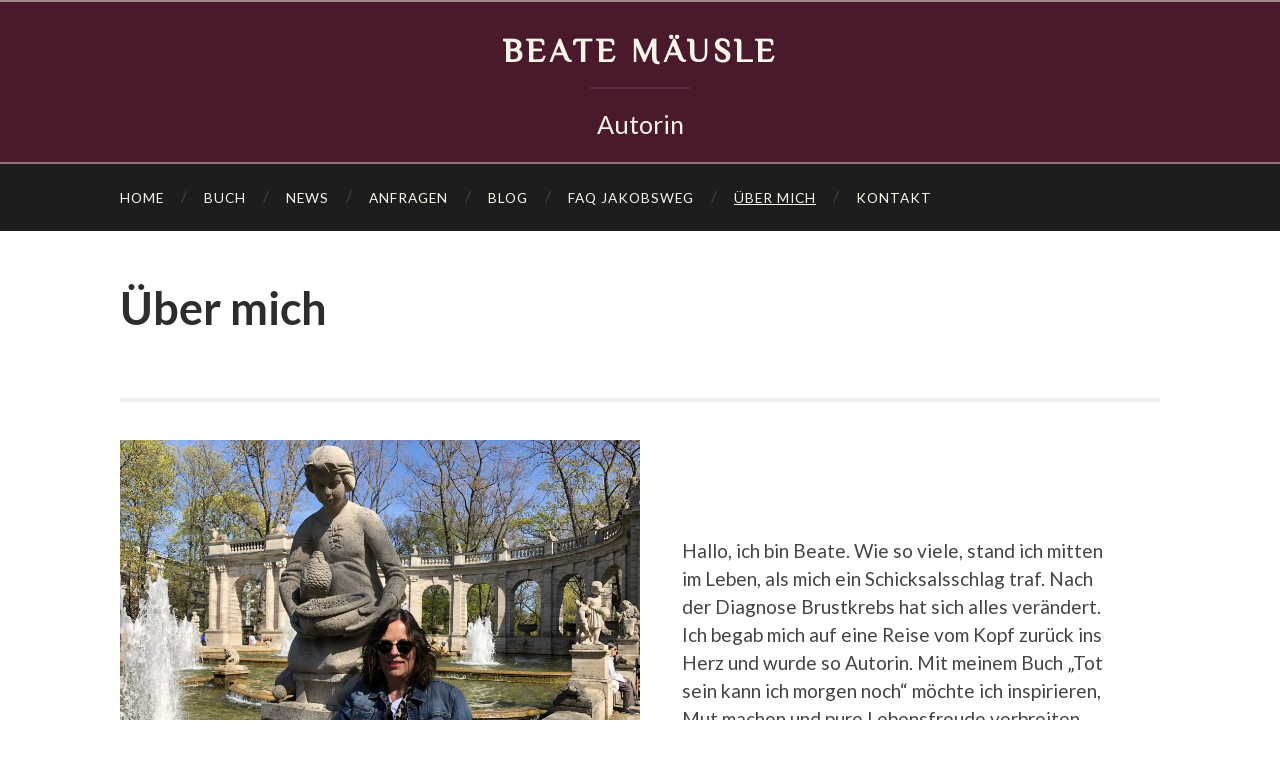

--- FILE ---
content_type: text/html; charset=UTF-8
request_url: https://beatemaeusle.de/about-me/
body_size: 32833
content:
<!DOCTYPE html>

<html lang="de">

	<head>

		<meta http-equiv="content-type" content="text/html" charset="UTF-8" />
		<meta name="viewport" content="width=device-width, initial-scale=1.0" >

		<link rel="profile" href="http://gmpg.org/xfn/11">

		<meta name='robots' content='index, follow, max-image-preview:large, max-snippet:-1, max-video-preview:-1' />
	<style>img:is([sizes="auto" i], [sizes^="auto," i]) { contain-intrinsic-size: 3000px 1500px }</style>
	
	<!-- This site is optimized with the Yoast SEO plugin v26.8 - https://yoast.com/product/yoast-seo-wordpress/ -->
	<title>Beate Mäusle &#8211; Über mich</title>
	<meta name="description" content="Ich reise für mein Leben gerne und kann gar nichts dafür. Das ist mehr oder weniger genetisch bedingt, mein Opa ist schuld." />
	<link rel="canonical" href="https://beatemaeusle.de/about-me/" />
	<meta property="og:locale" content="de_DE" />
	<meta property="og:type" content="article" />
	<meta property="og:title" content="Beate Mäusle &#8211; Über mich" />
	<meta property="og:description" content="Ich reise für mein Leben gerne und kann gar nichts dafür. Das ist mehr oder weniger genetisch bedingt, mein Opa ist schuld." />
	<meta property="og:url" content="https://beatemaeusle.de/about-me/" />
	<meta property="og:site_name" content="Beate Mäusle" />
	<meta property="article:publisher" content="https://www.facebook.com/beate.maeusle" />
	<meta property="article:modified_time" content="2023-01-29T20:50:57+00:00" />
	<meta property="og:image" content="https://beatemaeusle.de/wp-content/uploads/2022/04/6C522E35-E672-432D-89B3-5D8ACC447E68-1024x768.jpeg" />
	<meta name="twitter:card" content="summary_large_image" />
	<meta name="twitter:label1" content="Geschätzte Lesezeit" />
	<meta name="twitter:data1" content="7 Minuten" />
	<script type="application/ld+json" class="yoast-schema-graph">{"@context":"https://schema.org","@graph":[{"@type":"WebPage","@id":"https://beatemaeusle.de/about-me/","url":"https://beatemaeusle.de/about-me/","name":"Beate Mäusle &#8211; Über mich","isPartOf":{"@id":"https://beatemaeusle.de/#website"},"primaryImageOfPage":{"@id":"https://beatemaeusle.de/about-me/#primaryimage"},"image":{"@id":"https://beatemaeusle.de/about-me/#primaryimage"},"thumbnailUrl":"https://beatemaeusle.de/wp-content/uploads/2022/04/6C522E35-E672-432D-89B3-5D8ACC447E68-1024x768.jpeg","datePublished":"2021-12-18T17:12:03+00:00","dateModified":"2023-01-29T20:50:57+00:00","description":"Ich reise für mein Leben gerne und kann gar nichts dafür. Das ist mehr oder weniger genetisch bedingt, mein Opa ist schuld.","breadcrumb":{"@id":"https://beatemaeusle.de/about-me/#breadcrumb"},"inLanguage":"de","potentialAction":[{"@type":"ReadAction","target":["https://beatemaeusle.de/about-me/"]}]},{"@type":"ImageObject","inLanguage":"de","@id":"https://beatemaeusle.de/about-me/#primaryimage","url":"https://beatemaeusle.de/wp-content/uploads/2022/04/6C522E35-E672-432D-89B3-5D8ACC447E68-scaled.jpeg","contentUrl":"https://beatemaeusle.de/wp-content/uploads/2022/04/6C522E35-E672-432D-89B3-5D8ACC447E68-scaled.jpeg","width":2560,"height":1920},{"@type":"BreadcrumbList","@id":"https://beatemaeusle.de/about-me/#breadcrumb","itemListElement":[{"@type":"ListItem","position":1,"name":"Startseite","item":"https://beatemaeusle.de/"},{"@type":"ListItem","position":2,"name":"Über mich"}]},{"@type":"WebSite","@id":"https://beatemaeusle.de/#website","url":"https://beatemaeusle.de/","name":"Beate Mäusle","description":"Autorin","publisher":{"@id":"https://beatemaeusle.de/#/schema/person/944ae271dec7982d98b1c804a8525f26"},"potentialAction":[{"@type":"SearchAction","target":{"@type":"EntryPoint","urlTemplate":"https://beatemaeusle.de/?s={search_term_string}"},"query-input":{"@type":"PropertyValueSpecification","valueRequired":true,"valueName":"search_term_string"}}],"inLanguage":"de"},{"@type":["Person","Organization"],"@id":"https://beatemaeusle.de/#/schema/person/944ae271dec7982d98b1c804a8525f26","name":"Beate Mäusle","image":{"@type":"ImageObject","inLanguage":"de","@id":"https://beatemaeusle.de/#/schema/person/image/","url":"https://beatemaeusle.de/wp-content/uploads/2022/01/FRK_1571-scaled.jpg","contentUrl":"https://beatemaeusle.de/wp-content/uploads/2022/01/FRK_1571-scaled.jpg","width":2560,"height":1553,"caption":"Beate Mäusle"},"logo":{"@id":"https://beatemaeusle.de/#/schema/person/image/"},"sameAs":["https://beatemaeusle.de","https://www.facebook.com/beate.maeusle","https://www.instagram.com/beatemaeusle/","https://www.linkedin.com/in/beate-musle-343a37a9/"]}]}</script>
	<!-- / Yoast SEO plugin. -->


<link rel="alternate" type="application/rss+xml" title="Beate Mäusle &raquo; Feed" href="https://beatemaeusle.de/feed/" />
<link rel="alternate" type="application/rss+xml" title="Beate Mäusle &raquo; Kommentar-Feed" href="https://beatemaeusle.de/comments/feed/" />
<script consent-skip-blocker="1" data-skip-lazy-load="js-extra"  data-cfasync="false">
(function () {
  // Web Font Loader compatibility (https://github.com/typekit/webfontloader)
  var modules = {
    typekit: "https://use.typekit.net",
    google: "https://fonts.googleapis.com/"
  };

  var load = function (config) {
    setTimeout(function () {
      var a = window.consentApi;

      // Only when blocker is active
      if (a) {
        // Iterate all modules and handle in a single `WebFont.load`
        Object.keys(modules).forEach(function (module) {
          var newConfigWithoutOtherModules = JSON.parse(
            JSON.stringify(config)
          );
          Object.keys(modules).forEach(function (toRemove) {
            if (toRemove !== module) {
              delete newConfigWithoutOtherModules[toRemove];
            }
          });

          if (newConfigWithoutOtherModules[module]) {
            a.unblock(modules[module]).then(function () {
              var originalLoad = window.WebFont.load;
              if (originalLoad !== load) {
                originalLoad(newConfigWithoutOtherModules);
              }
            });
          }
        });
      }
    }, 0);
  };

  if (!window.WebFont) {
    window.WebFont = {
      load: load
    };
  }
})();
</script><style>[consent-id]:not(.rcb-content-blocker):not([consent-transaction-complete]):not([consent-visual-use-parent^="children:"]):not([consent-confirm]){opacity:0!important;}
.rcb-content-blocker+.rcb-content-blocker-children-fallback~*{display:none!important;}</style><link rel="preload" href="https://beatemaeusle.de/wp-content/67a4a903fdd966f55915fd08b5b7f4b9/dist/1892898816.js?ver=975c5defe73b4b2fde03afbaa384a541" as="script" />
<link rel="preload" href="https://beatemaeusle.de/wp-content/67a4a903fdd966f55915fd08b5b7f4b9/dist/1998164275.js?ver=64a64f3ab0d5ab261ad8ca6eebf70126" as="script" />
<script data-cfasync="false" type="text/javascript" defer src="https://beatemaeusle.de/wp-content/67a4a903fdd966f55915fd08b5b7f4b9/dist/1892898816.js?ver=975c5defe73b4b2fde03afbaa384a541" id="real-cookie-banner-vendor-real-cookie-banner-banner-js"></script>
<script type="application/json" data-skip-lazy-load="js-extra" data-skip-moving="true" data-no-defer nitro-exclude data-alt-type="application/ld+json" data-dont-merge data-wpmeteor-nooptimize="true" data-cfasync="false" id="af746fe756c9ab21291f3bc23d0f008f01-js-extra">{"slug":"real-cookie-banner","textDomain":"real-cookie-banner","version":"5.2.10","restUrl":"https:\/\/beatemaeusle.de\/wp-json\/real-cookie-banner\/v1\/","restNamespace":"real-cookie-banner\/v1","restPathObfuscateOffset":"2db383cefde2ca8d","restRoot":"https:\/\/beatemaeusle.de\/wp-json\/","restQuery":{"_v":"5.2.10","_locale":"user"},"restNonce":"1a1b760aa6","restRecreateNonceEndpoint":"https:\/\/beatemaeusle.de\/wp-admin\/admin-ajax.php?action=rest-nonce","publicUrl":"https:\/\/beatemaeusle.de\/wp-content\/plugins\/real-cookie-banner\/public\/","chunkFolder":"dist","chunksLanguageFolder":"https:\/\/beatemaeusle.de\/wp-content\/languages\/mo-cache\/real-cookie-banner\/","chunks":{"chunk-config-tab-blocker.lite.js":["de_DE-83d48f038e1cf6148175589160cda67e","de_DE-e5c2f3318cd06f18a058318f5795a54b","de_DE-76129424d1eb6744d17357561a128725","de_DE-d3d8ada331df664d13fa407b77bc690b"],"chunk-config-tab-blocker.pro.js":["de_DE-ddf5ae983675e7b6eec2afc2d53654a2","de_DE-487d95eea292aab22c80aa3ae9be41f0","de_DE-ab0e642081d4d0d660276c9cebfe9f5d","de_DE-0f5f6074a855fa677e6086b82145bd50"],"chunk-config-tab-consent.lite.js":["de_DE-3823d7521a3fc2857511061e0d660408"],"chunk-config-tab-consent.pro.js":["de_DE-9cb9ecf8c1e8ce14036b5f3a5e19f098"],"chunk-config-tab-cookies.lite.js":["de_DE-1a51b37d0ef409906245c7ed80d76040","de_DE-e5c2f3318cd06f18a058318f5795a54b","de_DE-76129424d1eb6744d17357561a128725"],"chunk-config-tab-cookies.pro.js":["de_DE-572ee75deed92e7a74abba4b86604687","de_DE-487d95eea292aab22c80aa3ae9be41f0","de_DE-ab0e642081d4d0d660276c9cebfe9f5d"],"chunk-config-tab-dashboard.lite.js":["de_DE-f843c51245ecd2b389746275b3da66b6"],"chunk-config-tab-dashboard.pro.js":["de_DE-ae5ae8f925f0409361cfe395645ac077"],"chunk-config-tab-import.lite.js":["de_DE-66df94240f04843e5a208823e466a850"],"chunk-config-tab-import.pro.js":["de_DE-e5fee6b51986d4ff7a051d6f6a7b076a"],"chunk-config-tab-licensing.lite.js":["de_DE-e01f803e4093b19d6787901b9591b5a6"],"chunk-config-tab-licensing.pro.js":["de_DE-4918ea9704f47c2055904e4104d4ffba"],"chunk-config-tab-scanner.lite.js":["de_DE-b10b39f1099ef599835c729334e38429"],"chunk-config-tab-scanner.pro.js":["de_DE-752a1502ab4f0bebfa2ad50c68ef571f"],"chunk-config-tab-settings.lite.js":["de_DE-37978e0b06b4eb18b16164a2d9c93a2c"],"chunk-config-tab-settings.pro.js":["de_DE-e59d3dcc762e276255c8989fbd1f80e3"],"chunk-config-tab-tcf.lite.js":["de_DE-4f658bdbf0aa370053460bc9e3cd1f69","de_DE-e5c2f3318cd06f18a058318f5795a54b","de_DE-d3d8ada331df664d13fa407b77bc690b"],"chunk-config-tab-tcf.pro.js":["de_DE-e1e83d5b8a28f1f91f63b9de2a8b181a","de_DE-487d95eea292aab22c80aa3ae9be41f0","de_DE-0f5f6074a855fa677e6086b82145bd50"]},"others":{"customizeValuesBanner":"{\"layout\":{\"type\":\"dialog\",\"maxHeightEnabled\":false,\"maxHeight\":740,\"dialogMaxWidth\":510,\"dialogPosition\":\"middleCenter\",\"dialogMargin\":[0,0,0,0],\"bannerPosition\":\"bottom\",\"bannerMaxWidth\":1024,\"dialogBorderRadius\":3,\"borderRadius\":5,\"animationIn\":\"none\",\"animationInDuration\":1000,\"animationInOnlyMobile\":false,\"animationOut\":\"none\",\"animationOutDuration\":500,\"animationOutOnlyMobile\":false,\"overlay\":true,\"overlayBg\":\"#000000\",\"overlayBgAlpha\":38,\"overlayBlur\":2},\"decision\":{\"acceptAll\":\"button\",\"acceptEssentials\":\"button\",\"showCloseIcon\":false,\"acceptIndividual\":\"link\",\"buttonOrder\":\"all,essential,save,individual\",\"showGroups\":true,\"groupsFirstView\":false,\"saveButton\":\"always\"},\"design\":{\"bg\":\"#ffffff\",\"textAlign\":\"center\",\"linkTextDecoration\":\"underline\",\"borderWidth\":0,\"borderColor\":\"#ffffff\",\"fontSize\":13,\"fontColor\":\"#2b2b2b\",\"fontInheritFamily\":true,\"fontFamily\":\"Arial, Helvetica, sans-serif\",\"fontWeight\":\"normal\",\"boxShadowEnabled\":true,\"boxShadowOffsetX\":0,\"boxShadowOffsetY\":5,\"boxShadowBlurRadius\":13,\"boxShadowSpreadRadius\":0,\"boxShadowColor\":\"#000000\",\"boxShadowColorAlpha\":20},\"headerDesign\":{\"inheritBg\":true,\"bg\":\"#f4f4f4\",\"inheritTextAlign\":true,\"textAlign\":\"center\",\"padding\":[17,20,15,20],\"logo\":\"\",\"logoRetina\":\"\",\"logoMaxHeight\":40,\"logoPosition\":\"left\",\"logoMargin\":[5,15,5,15],\"fontSize\":20,\"fontColor\":\"#2b2b2b\",\"fontInheritFamily\":true,\"fontFamily\":\"Arial, Helvetica, sans-serif\",\"fontWeight\":\"normal\",\"borderWidth\":1,\"borderColor\":\"#efefef\"},\"bodyDesign\":{\"padding\":[15,20,10,20],\"descriptionInheritFontSize\":true,\"descriptionFontSize\":13,\"dottedGroupsInheritFontSize\":true,\"dottedGroupsFontSize\":13,\"dottedGroupsBulletColor\":\"#15779b\",\"teachingsInheritTextAlign\":true,\"teachingsTextAlign\":\"center\",\"teachingsSeparatorActive\":true,\"teachingsSeparatorWidth\":50,\"teachingsSeparatorHeight\":1,\"teachingsSeparatorColor\":\"#15779b\",\"teachingsInheritFontSize\":false,\"teachingsFontSize\":12,\"teachingsInheritFontColor\":false,\"teachingsFontColor\":\"#7c7c7c\",\"accordionMargin\":[10,0,5,0],\"accordionPadding\":[5,10,5,10],\"accordionArrowType\":\"outlined\",\"accordionArrowColor\":\"#15779b\",\"accordionBg\":\"#ffffff\",\"accordionActiveBg\":\"#f9f9f9\",\"accordionHoverBg\":\"#efefef\",\"accordionBorderWidth\":1,\"accordionBorderColor\":\"#efefef\",\"accordionTitleFontSize\":12,\"accordionTitleFontColor\":\"#2b2b2b\",\"accordionTitleFontWeight\":\"normal\",\"accordionDescriptionMargin\":[5,0,0,0],\"accordionDescriptionFontSize\":12,\"accordionDescriptionFontColor\":\"#757575\",\"accordionDescriptionFontWeight\":\"normal\",\"acceptAllOneRowLayout\":false,\"acceptAllPadding\":[10,10,10,10],\"acceptAllBg\":\"#15779b\",\"acceptAllTextAlign\":\"center\",\"acceptAllFontSize\":18,\"acceptAllFontColor\":\"#ffffff\",\"acceptAllFontWeight\":\"normal\",\"acceptAllBorderWidth\":0,\"acceptAllBorderColor\":\"#000000\",\"acceptAllHoverBg\":\"#11607d\",\"acceptAllHoverFontColor\":\"#ffffff\",\"acceptAllHoverBorderColor\":\"#000000\",\"acceptEssentialsUseAcceptAll\":false,\"acceptEssentialsButtonType\":\"\",\"acceptEssentialsPadding\":[10,10,10,10],\"acceptEssentialsBg\":\"#efefef\",\"acceptEssentialsTextAlign\":\"center\",\"acceptEssentialsFontSize\":16,\"acceptEssentialsFontColor\":\"#0a0a0a\",\"acceptEssentialsFontWeight\":\"normal\",\"acceptEssentialsBorderWidth\":0,\"acceptEssentialsBorderColor\":\"#000000\",\"acceptEssentialsHoverBg\":\"#e8e8e8\",\"acceptEssentialsHoverFontColor\":\"#000000\",\"acceptEssentialsHoverBorderColor\":\"#000000\",\"acceptIndividualPadding\":[0,5,0,5],\"acceptIndividualBg\":\"#ffffff\",\"acceptIndividualTextAlign\":\"center\",\"acceptIndividualFontSize\":14,\"acceptIndividualFontColor\":\"#7c7c7c\",\"acceptIndividualFontWeight\":\"normal\",\"acceptIndividualBorderWidth\":0,\"acceptIndividualBorderColor\":\"#000000\",\"acceptIndividualHoverBg\":\"#ffffff\",\"acceptIndividualHoverFontColor\":\"#2b2b2b\",\"acceptIndividualHoverBorderColor\":\"#000000\"},\"footerDesign\":{\"poweredByLink\":true,\"inheritBg\":false,\"bg\":\"#fcfcfc\",\"inheritTextAlign\":true,\"textAlign\":\"center\",\"padding\":[10,20,15,20],\"fontSize\":14,\"fontColor\":\"#7c7c7c\",\"fontInheritFamily\":true,\"fontFamily\":\"Arial, Helvetica, sans-serif\",\"fontWeight\":\"normal\",\"hoverFontColor\":\"#2b2b2b\",\"borderWidth\":1,\"borderColor\":\"#efefef\",\"languageSwitcher\":\"flags\"},\"texts\":{\"headline\":\"Privatsph\\u00e4re-Einstellungen\",\"description\":\"Wir verwenden Cookies und \\u00e4hnliche Technologien auf unserer Website und verarbeiten personenbezogene Daten (z.B. deine IP-Adresse) \\u00fcber dich. Wir teilen diese Daten auch mit Dritten. Die Datenverarbeitung kann mit deiner Einwilligung oder auf Basis eines berechtigten Interesses erfolgen, dem du in den individuellen Privatsph\\u00e4re-Einstellungen widersprechen kannst. Du hast das Recht, nur in essenzielle Services einzuwilligen und deine Einwilligung in der Datenschutzerkl\\u00e4rung zu einem sp\\u00e4teren Zeitpunkt zu \\u00e4ndern oder zu widerrufen.\",\"acceptAll\":\"Alle akzeptieren\",\"acceptEssentials\":\"Weiter ohne Einwilligung\",\"acceptIndividual\":\"Individuelle Privatsph\\u00e4re-Einstellungen\",\"poweredBy\":\"0\",\"dataProcessingInUnsafeCountries\":\"Einige Dienste verarbeiten personenbezogene Daten in unsicheren Drittl\\u00e4ndern. Indem du in die Nutzung dieser Services einwilligst, erkl\\u00e4rst du dich auch mit der Verarbeitung deiner Daten in diesen unsicheren Drittl\\u00e4ndern gem\\u00e4\\u00df {{legalBasis}} einverstanden. Dies birgt das Risiko, dass deine Daten von Beh\\u00f6rden zu Kontroll- und \\u00dcberwachungszwecken verarbeitet werden, m\\u00f6glicherweise ohne die M\\u00f6glichkeit eines Rechtsbehelfs.\",\"ageNoticeBanner\":\"Du bist unter {{minAge}} Jahre alt? Dann kannst du nicht in optionale Services einwilligen. Du kannst deine Eltern oder Erziehungsberechtigten bitten, mit dir in diese Services einzuwilligen.\",\"ageNoticeBlocker\":\"Du bist unter {{minAge}} Jahre alt? Leider darfst du diesem Service nicht selbst zustimmen, um diese Inhalte zu sehen. Bitte deine Eltern oder Erziehungsberechtigten, dem Service mit dir zuzustimmen!\",\"listServicesNotice\":\"Wenn du alle Services akzeptierst, erlaubst du, dass {{services}} geladen werden. Diese sind nach ihrem Zweck in Gruppen {{serviceGroups}} unterteilt (Zugeh\\u00f6rigkeit durch hochgestellte Zahlen gekennzeichnet).\",\"listServicesLegitimateInterestNotice\":\"Au\\u00dferdem werden die {{services}} auf der Grundlage eines berechtigten Interesses geladen.\",\"consentForwardingExternalHosts\":\"Deine Einwilligung gilt auch auf {{websites}}.\",\"blockerHeadline\":\"{{name}} aufgrund von Privatsph\\u00e4re-Einstellungen blockiert\",\"blockerLinkShowMissing\":\"Zeige alle Services, denen du noch zustimmen musst\",\"blockerLoadButton\":\"Erforderliche Services akzeptieren und Inhalte laden\",\"blockerAcceptInfo\":\"Wenn du die blockierten Inhalte l\\u00e4dst, werden deine Datenschutzeinstellungen angepasst. Inhalte aus diesem Service werden in Zukunft nicht mehr blockiert. Du hast das Recht, deine Entscheidung jederzeit zu widerrufen oder zu \\u00e4ndern.\",\"stickyHistory\":\"Historie der Privatsph\\u00e4re-Einstellungen\",\"stickyRevoke\":\"Einwilligungen widerrufen\",\"stickyRevokeSuccessMessage\":\"Du hast die Einwilligung f\\u00fcr Services mit dessen Cookies und Verarbeitung personenbezogener Daten erfolgreich widerrufen. Die Seite wird jetzt neu geladen!\",\"stickyChange\":\"Privatsph\\u00e4re-Einstellungen \\u00e4ndern\"},\"individualLayout\":{\"inheritDialogMaxWidth\":false,\"dialogMaxWidth\":970,\"inheritBannerMaxWidth\":true,\"bannerMaxWidth\":1980,\"descriptionTextAlign\":\"left\"},\"group\":{\"checkboxBg\":\"#f0f0f0\",\"checkboxBorderWidth\":1,\"checkboxBorderColor\":\"#d2d2d2\",\"checkboxActiveColor\":\"#ffffff\",\"checkboxActiveBg\":\"#15779b\",\"checkboxActiveBorderColor\":\"#11607d\",\"groupInheritBg\":true,\"groupBg\":\"#f4f4f4\",\"groupPadding\":[15,15,15,15],\"groupSpacing\":10,\"groupBorderRadius\":5,\"groupBorderWidth\":1,\"groupBorderColor\":\"#f4f4f4\",\"headlineFontSize\":16,\"headlineFontWeight\":\"normal\",\"headlineFontColor\":\"#2b2b2b\",\"descriptionFontSize\":14,\"descriptionFontColor\":\"#7c7c7c\",\"linkColor\":\"#7c7c7c\",\"linkHoverColor\":\"#2b2b2b\",\"detailsHideLessRelevant\":true},\"saveButton\":{\"useAcceptAll\":false,\"type\":\"button\",\"padding\":[10,10,10,10],\"bg\":\"#efefef\",\"textAlign\":\"center\",\"fontSize\":16,\"fontColor\":\"#0a0a0a\",\"fontWeight\":\"normal\",\"borderWidth\":0,\"borderColor\":\"#000000\",\"hoverBg\":\"#e8e8e8\",\"hoverFontColor\":\"#000000\",\"hoverBorderColor\":\"#000000\"},\"individualTexts\":{\"headline\":\"Individuelle Privatsph\\u00e4re-Einstellungen\",\"description\":\"Wir verwenden Cookies und \\u00e4hnliche Technologien auf unserer Website und verarbeiten personenbezogene Daten (z.B. deine IP-Adresse) \\u00fcber dich. Wir teilen diese Daten auch mit Dritten. Die Datenverarbeitung kann mit deiner Einwilligung oder auf der Grundlage eines berechtigten Interesses erfolgen, dem du widersprechen kannst. Du hast das Recht, nur in essenzielle Services einzuwilligen und deine Einwilligung zu einem sp\\u00e4teren Zeitpunkt in der Datenschutzerkl\\u00e4rung zu \\u00e4ndern oder zu widerrufen. Nachfolgend findest du eine \\u00dcbersicht \\u00fcber alle Services, die von dieser Website genutzt werden. Du kannst detaillierte Informationen zu jedem Service einsehen und diesen einzeln zustimmen oder von deinem Widerspruchsrecht Gebrauch machen.\",\"save\":\"Individuelle Auswahlen speichern\",\"showMore\":\"Service-Informationen anzeigen\",\"hideMore\":\"Service-Informationen ausblenden\",\"postamble\":\"\"},\"mobile\":{\"enabled\":true,\"maxHeight\":400,\"hideHeader\":false,\"alignment\":\"bottom\",\"scalePercent\":90,\"scalePercentVertical\":-50},\"sticky\":{\"enabled\":false,\"animationsEnabled\":true,\"alignment\":\"left\",\"bubbleBorderRadius\":50,\"icon\":\"fingerprint\",\"iconCustom\":\"\",\"iconCustomRetina\":\"\",\"iconSize\":30,\"iconColor\":\"#ffffff\",\"bubbleMargin\":[10,20,20,20],\"bubblePadding\":15,\"bubbleBg\":\"#15779b\",\"bubbleBorderWidth\":0,\"bubbleBorderColor\":\"#10556f\",\"boxShadowEnabled\":true,\"boxShadowOffsetX\":0,\"boxShadowOffsetY\":2,\"boxShadowBlurRadius\":5,\"boxShadowSpreadRadius\":1,\"boxShadowColor\":\"#105b77\",\"boxShadowColorAlpha\":40,\"bubbleHoverBg\":\"#ffffff\",\"bubbleHoverBorderColor\":\"#000000\",\"hoverIconColor\":\"#000000\",\"hoverIconCustom\":\"\",\"hoverIconCustomRetina\":\"\",\"menuFontSize\":16,\"menuBorderRadius\":5,\"menuItemSpacing\":10,\"menuItemPadding\":[5,10,5,10]},\"customCss\":{\"css\":\"\",\"antiAdBlocker\":\"y\"}}","isPro":false,"showProHints":false,"proUrl":"https:\/\/devowl.io\/de\/go\/real-cookie-banner?source=rcb-lite","showLiteNotice":true,"frontend":{"groups":"[{\"id\":71,\"name\":\"Essenziell\",\"slug\":\"essenziell\",\"description\":\"Essenzielle Services sind f\\u00fcr die grundlegende Funktionalit\\u00e4t der Website erforderlich. Sie enthalten nur technisch notwendige Services. Diesen Services kann nicht widersprochen werden.\",\"isEssential\":true,\"isDefault\":true,\"items\":[{\"id\":1543,\"name\":\"Google Fonts\",\"purpose\":\"Google Fonts ist ein Dienst, der Schriften, die nicht auf dem Client-Ger\\u00e4t des Nutzers installiert sind, herunterl\\u00e4dt und in die Website einbettet. Auf dem Client-Ger\\u00e4t des Nutzers werden keine Cookies im technischen Sinne gesetzt, aber es werden technische und pers\\u00f6nliche Daten wie z.B. die IP-Adresse vom Client an den Server des Dienstanbieters \\u00fcbertragen, um die Nutzung des Dienstes zu erm\\u00f6glichen.\",\"providerContact\":{\"phone\":\"\",\"email\":\"\",\"link\":\"\"},\"isProviderCurrentWebsite\":false,\"provider\":\"Google Ireland Limited\",\"uniqueName\":\"google-fonts\",\"isEmbeddingOnlyExternalResources\":true,\"legalBasis\":\"consent\",\"dataProcessingInCountries\":[\"US\"],\"dataProcessingInCountriesSpecialTreatments\":[],\"technicalDefinitions\":[{\"type\":\"http\",\"name\":\"\",\"host\":\"\",\"duration\":0,\"durationUnit\":\"y\",\"isSessionDuration\":false,\"purpose\":\"\"}],\"codeDynamics\":[],\"providerPrivacyPolicyUrl\":\"https:\\\/\\\/policies.google.com\\\/privacy\",\"providerLegalNoticeUrl\":\"\",\"tagManagerOptInEventName\":\"\",\"tagManagerOptOutEventName\":\"\",\"googleConsentModeConsentTypes\":[],\"executePriority\":10,\"codeOptIn\":\"\",\"executeCodeOptInWhenNoTagManagerConsentIsGiven\":false,\"codeOptOut\":\"\",\"executeCodeOptOutWhenNoTagManagerConsentIsGiven\":false,\"deleteTechnicalDefinitionsAfterOptOut\":false,\"codeOnPageLoad\":\"base64-encoded:[base64]\",\"presetId\":\"google-fonts\"},{\"id\":1139,\"name\":\"Real Cookie Banner\",\"purpose\":\"Real Cookie Banner bittet Website-Besucher um die Einwilligung zum Setzen von Cookies und zur Verarbeitung personenbezogener Daten. Dazu wird jedem Website-Besucher eine UUID (pseudonyme Identifikation des Nutzers) zugewiesen, die bis zum Ablauf des Cookies zur Speicherung der Einwilligung g\\u00fcltig ist. Cookies werden dazu verwendet, um zu testen, ob Cookies gesetzt werden k\\u00f6nnen, um Referenz auf die dokumentierte Einwilligung zu speichern, um zu speichern, in welche Services aus welchen Service-Gruppen der Besucher eingewilligt hat, und, falls Einwilligung nach dem Transparency &amp; Consent Framework (TCF) eingeholt werden, um die Einwilligungen in TCF Partner, Zwecke, besondere Zwecke, Funktionen und besondere Funktionen zu speichern. Im Rahmen der Darlegungspflicht nach DSGVO wird die erhobene Einwilligung vollumf\\u00e4nglich dokumentiert. Dazu z\\u00e4hlt neben den Services und Service-Gruppen, in welche der Besucher eingewilligt hat, und falls Einwilligung nach dem TCF Standard eingeholt werden, in welche TCF Partner, Zwecke und Funktionen der Besucher eingewilligt hat, alle Einstellungen des Cookie Banners zum Zeitpunkt der Einwilligung als auch die technischen Umst\\u00e4nde (z.B. Gr\\u00f6\\u00dfe des Sichtbereichs bei der Einwilligung) und die Nutzerinteraktionen (z.B. Klick auf Buttons), die zur Einwilligung gef\\u00fchrt haben. Die Einwilligung wird pro Sprache einmal erhoben.\",\"providerContact\":{\"phone\":\"\",\"email\":\"\",\"link\":\"\"},\"isProviderCurrentWebsite\":true,\"provider\":\"Beate M\\u00e4usle\",\"uniqueName\":\"real-cookie-banner\",\"isEmbeddingOnlyExternalResources\":false,\"legalBasis\":\"legal-requirement\",\"dataProcessingInCountries\":[],\"dataProcessingInCountriesSpecialTreatments\":[],\"technicalDefinitions\":[{\"type\":\"http\",\"name\":\"real_cookie_banner*\",\"host\":\".beatemaeusle.de\",\"duration\":365,\"durationUnit\":\"d\",\"isSessionDuration\":false,\"purpose\":\"Eindeutiger Identifikator f\\u00fcr die Einwilligung, aber nicht f\\u00fcr den Website-Besucher. Revisionshash f\\u00fcr die Einstellungen des Cookie-Banners (Texte, Farben, Funktionen, Servicegruppen, Dienste, Content Blocker usw.). IDs f\\u00fcr eingewilligte Services und Service-Gruppen.\"},{\"type\":\"http\",\"name\":\"real_cookie_banner*-tcf\",\"host\":\".beatemaeusle.de\",\"duration\":365,\"durationUnit\":\"d\",\"isSessionDuration\":false,\"purpose\":\"Im Rahmen von TCF gesammelte Einwilligungen, die im TC-String-Format gespeichert werden, einschlie\\u00dflich TCF-Vendoren, -Zwecke, -Sonderzwecke, -Funktionen und -Sonderfunktionen.\"},{\"type\":\"http\",\"name\":\"real_cookie_banner*-gcm\",\"host\":\".beatemaeusle.de\",\"duration\":365,\"durationUnit\":\"d\",\"isSessionDuration\":false,\"purpose\":\"Die im Google Consent Mode gesammelten Einwilligungen in die verschiedenen Einwilligungstypen (Zwecke) werden f\\u00fcr alle mit dem Google Consent Mode kompatiblen Services gespeichert.\"},{\"type\":\"http\",\"name\":\"real_cookie_banner-test\",\"host\":\".beatemaeusle.de\",\"duration\":365,\"durationUnit\":\"d\",\"isSessionDuration\":false,\"purpose\":\"Cookie, der gesetzt wurde, um die Funktionalit\\u00e4t von HTTP-Cookies zu testen. Wird sofort nach dem Test gel\\u00f6scht.\"},{\"type\":\"local\",\"name\":\"real_cookie_banner*\",\"host\":\"https:\\\/\\\/beatemaeusle.de\",\"duration\":1,\"durationUnit\":\"d\",\"isSessionDuration\":false,\"purpose\":\"Eindeutiger Identifikator f\\u00fcr die Einwilligung, aber nicht f\\u00fcr den Website-Besucher. Revisionshash f\\u00fcr die Einstellungen des Cookie-Banners (Texte, Farben, Funktionen, Service-Gruppen, Services, Content Blocker usw.). IDs f\\u00fcr eingewilligte Services und Service-Gruppen. Wird nur solange gespeichert, bis die Einwilligung auf dem Website-Server dokumentiert ist.\"},{\"type\":\"local\",\"name\":\"real_cookie_banner*-tcf\",\"host\":\"https:\\\/\\\/beatemaeusle.de\",\"duration\":1,\"durationUnit\":\"d\",\"isSessionDuration\":false,\"purpose\":\"Im Rahmen von TCF gesammelte Einwilligungen werden im TC-String-Format gespeichert, einschlie\\u00dflich TCF Vendoren, Zwecke, besondere Zwecke, Funktionen und besondere Funktionen. Wird nur solange gespeichert, bis die Einwilligung auf dem Website-Server dokumentiert ist.\"},{\"type\":\"local\",\"name\":\"real_cookie_banner*-gcm\",\"host\":\"https:\\\/\\\/beatemaeusle.de\",\"duration\":1,\"durationUnit\":\"d\",\"isSessionDuration\":false,\"purpose\":\"Im Rahmen des Google Consent Mode erfasste Einwilligungen werden f\\u00fcr alle mit dem Google Consent Mode kompatiblen Services in Einwilligungstypen (Zwecke) gespeichert. Wird nur solange gespeichert, bis die Einwilligung auf dem Website-Server dokumentiert ist.\"},{\"type\":\"local\",\"name\":\"real_cookie_banner-consent-queue*\",\"host\":\"https:\\\/\\\/beatemaeusle.de\",\"duration\":1,\"durationUnit\":\"d\",\"isSessionDuration\":false,\"purpose\":\"Lokale Zwischenspeicherung (Caching) der Auswahl im Cookie-Banner, bis der Server die Einwilligung dokumentiert; Dokumentation periodisch oder bei Seitenwechseln versucht, wenn der Server nicht verf\\u00fcgbar oder \\u00fcberlastet ist.\"}],\"codeDynamics\":[],\"providerPrivacyPolicyUrl\":\"https:\\\/\\\/beatemaeusle.de\\\/?page_id=3\",\"providerLegalNoticeUrl\":\"\",\"tagManagerOptInEventName\":\"\",\"tagManagerOptOutEventName\":\"\",\"googleConsentModeConsentTypes\":[],\"executePriority\":10,\"codeOptIn\":\"\",\"executeCodeOptInWhenNoTagManagerConsentIsGiven\":false,\"codeOptOut\":\"\",\"executeCodeOptOutWhenNoTagManagerConsentIsGiven\":false,\"deleteTechnicalDefinitionsAfterOptOut\":false,\"codeOnPageLoad\":\"\",\"presetId\":\"real-cookie-banner\"}]},{\"id\":72,\"name\":\"Funktional\",\"slug\":\"funktional\",\"description\":\"Funktionale Services sind notwendig, um \\u00fcber die wesentliche Funktionalit\\u00e4t der Website hinausgehende Features wie h\\u00fcbschere Schriftarten, Videowiedergabe oder interaktive Web 2.0-Features bereitzustellen. Inhalte von z.B. Video- und Social Media-Plattformen sind standardm\\u00e4\\u00dfig gesperrt und k\\u00f6nnen zugestimmt werden. Wenn dem Service zugestimmt wird, werden diese Inhalte automatisch ohne weitere manuelle Einwilligung geladen.\",\"isEssential\":false,\"isDefault\":true,\"items\":[{\"id\":1546,\"name\":\"Kommentare\",\"purpose\":\"WordPress als Content Management System bietet die M\\u00f6glichkeit, Kommentare unter Blog-Beitr\\u00e4gen und \\u00e4hnlichen Inhalten zu schreiben. Das Cookie speichert den Namen, die E-Mail-Adresse und die Website eines Kommentators, um sie wieder anzuzeigen, wenn der Kommentator einen weiteren Kommentar auf dieser Website schreiben m\\u00f6chte.\",\"providerContact\":{\"phone\":\"\",\"email\":\"\",\"link\":\"\"},\"isProviderCurrentWebsite\":true,\"provider\":\"Beate M\\u00e4usle\",\"uniqueName\":\"wordpress-comments\",\"isEmbeddingOnlyExternalResources\":false,\"legalBasis\":\"consent\",\"dataProcessingInCountries\":[],\"dataProcessingInCountriesSpecialTreatments\":[],\"technicalDefinitions\":[{\"type\":\"http\",\"name\":\"comment_author_*\",\"host\":\"beatemaeusle.de\",\"duration\":1,\"durationUnit\":\"y\",\"isSessionDuration\":false,\"purpose\":\"\"},{\"type\":\"http\",\"name\":\"comment_author_email_*\",\"host\":\"beatemaeusle.de\",\"duration\":1,\"durationUnit\":\"y\",\"isSessionDuration\":false,\"purpose\":\"\"},{\"type\":\"http\",\"name\":\"comment_author_url_*\",\"host\":\"beatemaeusle.de\",\"duration\":1,\"durationUnit\":\"y\",\"isSessionDuration\":false,\"purpose\":\"\"}],\"codeDynamics\":[],\"providerPrivacyPolicyUrl\":\"https:\\\/\\\/beatemaeusle.de\\\/datenschutzerklaerung\\\/\",\"providerLegalNoticeUrl\":\"\",\"tagManagerOptInEventName\":\"\",\"tagManagerOptOutEventName\":\"\",\"googleConsentModeConsentTypes\":[],\"executePriority\":10,\"codeOptIn\":\"base64-encoded:[base64]\",\"executeCodeOptInWhenNoTagManagerConsentIsGiven\":false,\"codeOptOut\":\"\",\"executeCodeOptOutWhenNoTagManagerConsentIsGiven\":false,\"deleteTechnicalDefinitionsAfterOptOut\":false,\"codeOnPageLoad\":\"\",\"presetId\":\"wordpress-comments\"},{\"id\":1544,\"name\":\"Emojis\",\"purpose\":\"WordPress Emoji ist ein Emoji-Set, das von wordpress.org geladen wird. Es werden keine Cookies im technischen Sinne auf dem Client des Nutzers gesetzt, jedoch werden technische und personenbezogene Daten wie die IP-Adresse vom Client an den Server des Dienstanbieters \\u00fcbertragen, um die Nutzung des Dienstes zu erm\\u00f6glichen.\",\"providerContact\":{\"phone\":\"\",\"email\":\"\",\"link\":\"\"},\"isProviderCurrentWebsite\":false,\"provider\":\"WordPress.org\",\"uniqueName\":\"wordpress-emojis\",\"isEmbeddingOnlyExternalResources\":true,\"legalBasis\":\"consent\",\"dataProcessingInCountries\":[\"US\"],\"dataProcessingInCountriesSpecialTreatments\":[],\"technicalDefinitions\":[{\"type\":\"http\",\"name\":\"\",\"host\":\"\",\"duration\":0,\"durationUnit\":\"y\",\"isSessionDuration\":false,\"purpose\":\"\"}],\"codeDynamics\":[],\"providerPrivacyPolicyUrl\":\"https:\\\/\\\/de.wordpress.org\\\/about\\\/privacy\\\/\",\"providerLegalNoticeUrl\":\"\",\"tagManagerOptInEventName\":\"\",\"tagManagerOptOutEventName\":\"\",\"googleConsentModeConsentTypes\":[],\"executePriority\":10,\"codeOptIn\":\"\",\"executeCodeOptInWhenNoTagManagerConsentIsGiven\":false,\"codeOptOut\":\"\",\"executeCodeOptOutWhenNoTagManagerConsentIsGiven\":false,\"deleteTechnicalDefinitionsAfterOptOut\":false,\"codeOnPageLoad\":\"\",\"presetId\":\"wordpress-emojis\"}]}]","links":[{"id":2787,"label":"Datenschutzerkl\u00e4rung","pageType":"privacyPolicy","isExternalUrl":false,"pageId":1005,"url":"https:\/\/beatemaeusle.de\/datenschutzerklaerung\/","hideCookieBanner":true,"isTargetBlank":true},{"id":2788,"label":"Impressum","pageType":"legalNotice","isExternalUrl":false,"pageId":1003,"url":"https:\/\/beatemaeusle.de\/impressum\/","hideCookieBanner":true,"isTargetBlank":true}],"websiteOperator":{"address":"","country":"","contactEmail":"base64-encoded:YmVhdGUubWFldXNsZUBsYmJ3LmRl","contactPhone":"","contactFormUrl":false},"blocker":[{"id":1545,"name":"WordPress Emojis","description":"Da du den funktionalen Cookies nicht zugestimmt hast, bleibt dieser Bereich f\u00fcr dich verborgen. Du kannst deine Cookie-Einstellungen jederzeit in den Privatsph\u00e4re-Einstellungen anpassen.","rules":["*s.w.org\/images\/core\/emoji*","window._wpemojiSettings","link[href=\"\/\/s.w.org\"]"],"criteria":"services","tcfVendors":[],"tcfPurposes":[1],"services":[1544],"isVisual":true,"visualType":"default","visualMediaThumbnail":0,"visualContentType":"","isVisualDarkMode":false,"visualBlur":0,"visualDownloadThumbnail":false,"visualHeroButtonText":"","shouldForceToShowVisual":true,"presetId":"wordpress-emojis","visualThumbnail":null}],"languageSwitcher":[],"predefinedDataProcessingInSafeCountriesLists":{"GDPR":["AT","BE","BG","HR","CY","CZ","DK","EE","FI","FR","DE","GR","HU","IE","IS","IT","LI","LV","LT","LU","MT","NL","NO","PL","PT","RO","SK","SI","ES","SE"],"DSG":["CH"],"GDPR+DSG":[],"ADEQUACY_EU":["AD","AR","CA","FO","GG","IL","IM","JP","JE","NZ","KR","CH","GB","UY","US"],"ADEQUACY_CH":["DE","AD","AR","AT","BE","BG","CA","CY","HR","DK","ES","EE","FI","FR","GI","GR","GG","HU","IM","FO","IE","IS","IL","IT","JE","LV","LI","LT","LU","MT","MC","NO","NZ","NL","PL","PT","CZ","RO","GB","SK","SI","SE","UY","US"]},"decisionCookieName":"real_cookie_banner-blog:1","revisionHash":"d18274281fa04432c750d78b52687f71","territorialLegalBasis":["gdpr-eprivacy"],"setCookiesViaManager":"none","isRespectDoNotTrack":false,"failedConsentDocumentationHandling":"essentials","isAcceptAllForBots":true,"isDataProcessingInUnsafeCountries":false,"isAgeNotice":true,"ageNoticeAgeLimit":16,"isListServicesNotice":false,"isBannerLessConsent":false,"isTcf":false,"isGcm":false,"isGcmListPurposes":false,"hasLazyData":false},"anonymousContentUrl":"https:\/\/beatemaeusle.de\/wp-content\/67a4a903fdd966f55915fd08b5b7f4b9\/dist\/","anonymousHash":"67a4a903fdd966f55915fd08b5b7f4b9","hasDynamicPreDecisions":false,"isLicensed":true,"isDevLicense":false,"multilingualSkipHTMLForTag":"","isCurrentlyInTranslationEditorPreview":false,"defaultLanguage":"","currentLanguage":"","activeLanguages":[],"context":"","iso3166OneAlpha2":{"AF":"Afghanistan","AL":"Albanien","DZ":"Algerien","AS":"Amerikanisch-Samoa","AD":"Andorra","AO":"Angola","AI":"Anguilla","AQ":"Antarktis","AG":"Antigua und Barbuda","AR":"Argentinien","AM":"Armenien","AW":"Aruba","AZ":"Aserbaidschan","AU":"Australien","BS":"Bahamas","BH":"Bahrain","BD":"Bangladesch","BB":"Barbados","BY":"Belarus","BE":"Belgien","BZ":"Belize","BJ":"Benin","BM":"Bermuda","BT":"Bhutan","BO":"Bolivien","BA":"Bosnien und Herzegowina","BW":"Botswana","BV":"Bouvetinsel","BR":"Brasilien","IO":"Britisches Territorium im Indischen Ozean","BN":"Brunei Darussalam","BG":"Bulgarien","BF":"Burkina Faso","BI":"Burundi","CL":"Chile","CN":"China","CK":"Cookinseln","CR":"Costa Rica","CW":"Cura\u00e7ao","DE":"Deutschland","LA":"Die Laotische Demokratische Volksrepublik","DM":"Dominica","DO":"Dominikanische Republik","DJ":"Dschibuti","DK":"D\u00e4nemark","EC":"Ecuador","SV":"El Salvador","ER":"Eritrea","EE":"Estland","FK":"Falklandinseln (Malwinen)","FJ":"Fidschi","FI":"Finnland","FR":"Frankreich","GF":"Franz\u00f6sisch-Guayana","PF":"Franz\u00f6sisch-Polynesien","TF":"Franz\u00f6sische S\u00fcd- und Antarktisgebiete","FO":"F\u00e4r\u00f6er Inseln","FM":"F\u00f6derierte Staaten von Mikronesien","GA":"Gabun","GM":"Gambia","GE":"Georgien","GH":"Ghana","GI":"Gibraltar","GD":"Grenada","GR":"Griechenland","GL":"Gr\u00f6nland","GP":"Guadeloupe","GU":"Guam","GT":"Guatemala","GG":"Guernsey","GN":"Guinea","GW":"Guinea-Bissau","GY":"Guyana","HT":"Haiti","HM":"Heard und die McDonaldinseln","VA":"Heiliger Stuhl (Staat Vatikanstadt)","HN":"Honduras","HK":"Hong Kong","IN":"Indien","ID":"Indonesien","IQ":"Irak","IE":"Irland","IR":"Islamische Republik Iran","IS":"Island","IM":"Isle of Man","IL":"Israel","IT":"Italien","JM":"Jamaika","JP":"Japan","YE":"Jemen","JE":"Jersey","JO":"Jordanien","VG":"Jungferninseln, Britisch","VI":"Jungferninseln, U.S.","KY":"Kaimaninseln","KH":"Kambodscha","CM":"Kamerun","CA":"Kanada","CV":"Kap Verde","BQ":"Karibischen Niederlande","KZ":"Kasachstan","QA":"Katar","KE":"Kenia","KG":"Kirgisistan","KI":"Kiribati","UM":"Kleinere Inselbesitzungen der Vereinigten Staaten","CC":"Kokosinseln","CO":"Kolumbien","KM":"Komoren","CG":"Kongo","CD":"Kongo, Demokratische Republik","KR":"Korea","XK":"Kosovo","HR":"Kroatien","CU":"Kuba","KW":"Kuwait","LS":"Lesotho","LV":"Lettland","LB":"Libanon","LR":"Liberia","LY":"Libysch-Arabische Dschamahirija","LI":"Liechtenstein","LT":"Litauen","LU":"Luxemburg","MO":"Macao","MG":"Madagaskar","MW":"Malawi","MY":"Malaysia","MV":"Malediven","ML":"Mali","MT":"Malta","MA":"Marokko","MH":"Marshallinseln","MQ":"Martinique","MR":"Mauretanien","MU":"Mauritius","YT":"Mayotte","MK":"Mazedonien","MX":"Mexiko","MD":"Moldawien","MC":"Monaco","MN":"Mongolei","ME":"Montenegro","MS":"Montserrat","MZ":"Mosambik","MM":"Myanmar","NA":"Namibia","NR":"Nauru","NP":"Nepal","NC":"Neukaledonien","NZ":"Neuseeland","NI":"Nicaragua","NL":"Niederlande","AN":"Niederl\u00e4ndische Antillen","NE":"Niger","NG":"Nigeria","NU":"Niue","KP":"Nordkorea","NF":"Norfolkinsel","NO":"Norwegen","MP":"N\u00f6rdliche Marianen","OM":"Oman","PK":"Pakistan","PW":"Palau","PS":"Pal\u00e4stinensisches Gebiet, besetzt","PA":"Panama","PG":"Papua-Neuguinea","PY":"Paraguay","PE":"Peru","PH":"Philippinen","PN":"Pitcairn","PL":"Polen","PT":"Portugal","PR":"Puerto Rico","CI":"Republik C\u00f4te d'Ivoire","RW":"Ruanda","RO":"Rum\u00e4nien","RU":"Russische F\u00f6deration","RE":"R\u00e9union","BL":"Saint Barth\u00e9l\u00e9my","PM":"Saint Pierre und Miquelo","SB":"Salomonen","ZM":"Sambia","WS":"Samoa","SM":"San Marino","SH":"Sankt Helena","MF":"Sankt Martin","SA":"Saudi-Arabien","SE":"Schweden","CH":"Schweiz","SN":"Senegal","RS":"Serbien","SC":"Seychellen","SL":"Sierra Leone","ZW":"Simbabwe","SG":"Singapur","SX":"Sint Maarten","SK":"Slowakei","SI":"Slowenien","SO":"Somalia","ES":"Spanien","LK":"Sri Lanka","KN":"St. Kitts und Nevis","LC":"St. Lucia","VC":"St. Vincent und Grenadinen","SD":"Sudan","SR":"Surinam","SJ":"Svalbard und Jan Mayen","SZ":"Swasiland","SY":"Syrische Arabische Republik","ST":"S\u00e3o Tom\u00e9 und Pr\u00edncipe","ZA":"S\u00fcdafrika","GS":"S\u00fcdgeorgien und die S\u00fcdlichen Sandwichinseln","SS":"S\u00fcdsudan","TJ":"Tadschikistan","TW":"Taiwan","TZ":"Tansania","TH":"Thailand","TL":"Timor-Leste","TG":"Togo","TK":"Tokelau","TO":"Tonga","TT":"Trinidad und Tobago","TD":"Tschad","CZ":"Tschechische Republik","TN":"Tunesien","TM":"Turkmenistan","TC":"Turks- und Caicosinseln","TV":"Tuvalu","TR":"T\u00fcrkei","UG":"Uganda","UA":"Ukraine","HU":"Ungarn","UY":"Uruguay","UZ":"Usbekistan","VU":"Vanuatu","VE":"Venezuela","AE":"Vereinigte Arabische Emirate","US":"Vereinigte Staaten","GB":"Vereinigtes K\u00f6nigreich","VN":"Vietnam","WF":"Wallis und Futuna","CX":"Weihnachtsinsel","EH":"Westsahara","CF":"Zentralafrikanische Republik","CY":"Zypern","EG":"\u00c4gypten","GQ":"\u00c4quatorialguinea","ET":"\u00c4thiopien","AX":"\u00c5land Inseln","AT":"\u00d6sterreich"},"visualParentSelectors":{".et_pb_video_box":1,".et_pb_video_slider:has(>.et_pb_slider_carousel %s)":"self",".ast-oembed-container":1,".wpb_video_wrapper":1,".gdlr-core-pbf-background-wrap":1},"isPreventPreDecision":false,"isInvalidateImplicitUserConsent":false,"dependantVisibilityContainers":["[role=\"tabpanel\"]",".eael-tab-content-item",".wpcs_content_inner",".op3-contenttoggleitem-content",".op3-popoverlay-content",".pum-overlay","[data-elementor-type=\"popup\"]",".wp-block-ub-content-toggle-accordion-content-wrap",".w-popup-wrap",".oxy-lightbox_inner[data-inner-content=true]",".oxy-pro-accordion_body",".oxy-tab-content",".kt-accordion-panel",".vc_tta-panel-body",".mfp-hide","div[id^=\"tve_thrive_lightbox_\"]",".brxe-xpromodalnestable",".evcal_eventcard",".divioverlay",".et_pb_toggle_content"],"disableDeduplicateExceptions":[".et_pb_video_slider"],"bannerDesignVersion":12,"bannerI18n":{"showMore":"Mehr anzeigen","hideMore":"Verstecken","showLessRelevantDetails":"Weitere Details anzeigen (%s)","hideLessRelevantDetails":"Weitere Details ausblenden (%s)","other":"Anderes","legalBasis":{"label":"Verwendung auf gesetzlicher Grundlage von","consentPersonalData":"Einwilligung zur Verarbeitung personenbezogener Daten","consentStorage":"Einwilligung zur Speicherung oder zum Zugriff auf Informationen auf der Endeinrichtung des Nutzers","legitimateInterestPersonalData":"Berechtigtes Interesse zur Verarbeitung personenbezogener Daten","legitimateInterestStorage":"Bereitstellung eines ausdr\u00fccklich gew\u00fcnschten digitalen Dienstes zur Speicherung oder zum Zugriff auf Informationen auf der Endeinrichtung des Nutzers","legalRequirementPersonalData":"Erf\u00fcllung einer rechtlichen Verpflichtung zur Verarbeitung personenbezogener Daten"},"territorialLegalBasisArticles":{"gdpr-eprivacy":{"dataProcessingInUnsafeCountries":"Art. 49 Abs. 1 lit. a DSGVO"},"dsg-switzerland":{"dataProcessingInUnsafeCountries":"Art. 17 Abs. 1 lit. a DSG (Schweiz)"}},"legitimateInterest":"Berechtigtes Interesse","consent":"Einwilligung","crawlerLinkAlert":"Wir haben erkannt, dass du ein Crawler\/Bot bist. Nur nat\u00fcrliche Personen d\u00fcrfen in Cookies und die Verarbeitung von personenbezogenen Daten einwilligen. Daher hat der Link f\u00fcr dich keine Funktion.","technicalCookieDefinitions":"Technische Cookie-Definitionen","technicalCookieName":"Technischer Cookie Name","usesCookies":"Verwendete Cookies","cookieRefresh":"Cookie-Erneuerung","usesNonCookieAccess":"Verwendet Cookie-\u00e4hnliche Informationen (LocalStorage, SessionStorage, IndexDB, etc.)","host":"Host","duration":"Dauer","noExpiration":"Kein Ablauf","type":"Typ","purpose":"Zweck","purposes":"Zwecke","headerTitlePrivacyPolicyHistory":"Privatsph\u00e4re-Einstellungen: Historie","skipToConsentChoices":"Zu Einwilligungsoptionen springen","historyLabel":"Einwilligungen anzeigen vom","historyItemLoadError":"Das Lesen der Zustimmung ist fehlgeschlagen. Bitte versuche es sp\u00e4ter noch einmal!","historySelectNone":"Noch nicht eingewilligt","provider":"Anbieter","providerContactPhone":"Telefon","providerContactEmail":"E-Mail","providerContactLink":"Kontaktformular","providerPrivacyPolicyUrl":"Datenschutzerkl\u00e4rung","providerLegalNoticeUrl":"Impressum","nonStandard":"Nicht standardisierte Datenverarbeitung","nonStandardDesc":"Einige Services setzen Cookies und\/oder verarbeiten personenbezogene Daten, ohne die Standards f\u00fcr die Mitteilung der Einwilligung einzuhalten. Diese Services werden in mehrere Gruppen eingeteilt. Sogenannte \"essenzielle Services\" werden auf Basis eines berechtigten Interesses genutzt und k\u00f6nnen nicht abgew\u00e4hlt werden (ein Widerspruch muss ggf. per E-Mail oder Brief gem\u00e4\u00df der Datenschutzerkl\u00e4rung erfolgen), w\u00e4hrend alle anderen Services nur nach einer Einwilligung genutzt werden.","dataProcessingInThirdCountries":"Datenverarbeitung in Drittl\u00e4ndern","safetyMechanisms":{"label":"Sicherheitsmechanismen f\u00fcr die Daten\u00fcbermittlung","standardContractualClauses":"Standardvertragsklauseln","adequacyDecision":"Angemessenheitsbeschluss","eu":"EU","switzerland":"Schweiz","bindingCorporateRules":"Verbindliche interne Datenschutzvorschriften","contractualGuaranteeSccSubprocessors":"Vertragliche Garantie f\u00fcr Standardvertragsklauseln mit Unterauftragsverarbeitern"},"durationUnit":{"n1":{"s":"Sekunde","m":"Minute","h":"Stunde","d":"Tag","mo":"Monat","y":"Jahr"},"nx":{"s":"Sekunden","m":"Minuten","h":"Stunden","d":"Tage","mo":"Monate","y":"Jahre"}},"close":"Schlie\u00dfen","closeWithoutSaving":"Schlie\u00dfen ohne Speichern","yes":"Ja","no":"Nein","unknown":"Unbekannt","none":"Nichts","noLicense":"Keine Lizenz aktiviert - kein Produktionseinsatz!","devLicense":"Produktlizenz nicht f\u00fcr den Produktionseinsatz!","devLicenseLearnMore":"Mehr erfahren","devLicenseLink":"https:\/\/devowl.io\/de\/wissensdatenbank\/lizenz-installations-typ\/","andSeparator":" und ","deprecated":{"appropriateSafeguard":"Geeignete Garantien","dataProcessingInUnsafeCountries":"Datenverarbeitung in unsicheren Drittl\u00e4ndern","legalRequirement":"Erf\u00fcllung einer rechtlichen Verpflichtung"}},"pageRequestUuid4":"a7e9add31-156d-4043-8780-d3342bfe1f0f","pageByIdUrl":"https:\/\/beatemaeusle.de?page_id","pluginUrl":"https:\/\/devowl.io\/wordpress-real-cookie-banner\/"}}</script><script data-skip-lazy-load="js-extra" data-skip-moving="true" data-no-defer nitro-exclude data-alt-type="application/ld+json" data-dont-merge data-wpmeteor-nooptimize="true" data-cfasync="false" id="af746fe756c9ab21291f3bc23d0f008f02-js-extra">
(()=>{var x=function (a,b){return-1<["codeOptIn","codeOptOut","codeOnPageLoad","contactEmail"].indexOf(a)&&"string"==typeof b&&b.startsWith("base64-encoded:")?window.atob(b.substr(15)):b},t=(e,t)=>new Proxy(e,{get:(e,n)=>{let r=Reflect.get(e,n);return n===t&&"string"==typeof r&&(r=JSON.parse(r,x),Reflect.set(e,n,r)),r}}),n=JSON.parse(document.getElementById("af746fe756c9ab21291f3bc23d0f008f01-js-extra").innerHTML,x);window.Proxy?n.others.frontend=t(n.others.frontend,"groups"):n.others.frontend.groups=JSON.parse(n.others.frontend.groups,x);window.Proxy?n.others=t(n.others,"customizeValuesBanner"):n.others.customizeValuesBanner=JSON.parse(n.others.customizeValuesBanner,x);;window.realCookieBanner=n;window[Math.random().toString(36)]=n;
})();
</script><script data-cfasync="false" type="text/javascript" id="real-cookie-banner-banner-js-before">
/* <![CDATA[ */
((a,b)=>{a[b]||(a[b]={unblockSync:()=>undefined},["consentSync"].forEach(c=>a[b][c]=()=>({cookie:null,consentGiven:!1,cookieOptIn:!0})),["consent","consentAll","unblock"].forEach(c=>a[b][c]=(...d)=>new Promise(e=>a.addEventListener(b,()=>{a[b][c](...d).then(e)},{once:!0}))))})(window,"consentApi");
/* ]]> */
</script>
<script data-cfasync="false" type="text/javascript" defer src="https://beatemaeusle.de/wp-content/67a4a903fdd966f55915fd08b5b7f4b9/dist/1998164275.js?ver=64a64f3ab0d5ab261ad8ca6eebf70126" id="real-cookie-banner-banner-js"></script>
<script type="text/javascript">
/* <![CDATA[ */
window._wpemojiSettings = {"baseUrl":"https:\/\/s.w.org\/images\/core\/emoji\/16.0.1\/72x72\/","ext":".png","svgUrl":"https:\/\/s.w.org\/images\/core\/emoji\/16.0.1\/svg\/","svgExt":".svg","source":{"concatemoji":"https:\/\/beatemaeusle.de\/wp-includes\/js\/wp-emoji-release.min.js?ver=6.8.3"}};
/*! This file is auto-generated */
!function(s,n){var o,i,e;function c(e){try{var t={supportTests:e,timestamp:(new Date).valueOf()};sessionStorage.setItem(o,JSON.stringify(t))}catch(e){}}function p(e,t,n){e.clearRect(0,0,e.canvas.width,e.canvas.height),e.fillText(t,0,0);var t=new Uint32Array(e.getImageData(0,0,e.canvas.width,e.canvas.height).data),a=(e.clearRect(0,0,e.canvas.width,e.canvas.height),e.fillText(n,0,0),new Uint32Array(e.getImageData(0,0,e.canvas.width,e.canvas.height).data));return t.every(function(e,t){return e===a[t]})}function u(e,t){e.clearRect(0,0,e.canvas.width,e.canvas.height),e.fillText(t,0,0);for(var n=e.getImageData(16,16,1,1),a=0;a<n.data.length;a++)if(0!==n.data[a])return!1;return!0}function f(e,t,n,a){switch(t){case"flag":return n(e,"\ud83c\udff3\ufe0f\u200d\u26a7\ufe0f","\ud83c\udff3\ufe0f\u200b\u26a7\ufe0f")?!1:!n(e,"\ud83c\udde8\ud83c\uddf6","\ud83c\udde8\u200b\ud83c\uddf6")&&!n(e,"\ud83c\udff4\udb40\udc67\udb40\udc62\udb40\udc65\udb40\udc6e\udb40\udc67\udb40\udc7f","\ud83c\udff4\u200b\udb40\udc67\u200b\udb40\udc62\u200b\udb40\udc65\u200b\udb40\udc6e\u200b\udb40\udc67\u200b\udb40\udc7f");case"emoji":return!a(e,"\ud83e\udedf")}return!1}function g(e,t,n,a){var r="undefined"!=typeof WorkerGlobalScope&&self instanceof WorkerGlobalScope?new OffscreenCanvas(300,150):s.createElement("canvas"),o=r.getContext("2d",{willReadFrequently:!0}),i=(o.textBaseline="top",o.font="600 32px Arial",{});return e.forEach(function(e){i[e]=t(o,e,n,a)}),i}function t(e){var t=s.createElement("script");t.src=e,t.defer=!0,s.head.appendChild(t)}"undefined"!=typeof Promise&&(o="wpEmojiSettingsSupports",i=["flag","emoji"],n.supports={everything:!0,everythingExceptFlag:!0},e=new Promise(function(e){s.addEventListener("DOMContentLoaded",e,{once:!0})}),new Promise(function(t){var n=function(){try{var e=JSON.parse(sessionStorage.getItem(o));if("object"==typeof e&&"number"==typeof e.timestamp&&(new Date).valueOf()<e.timestamp+604800&&"object"==typeof e.supportTests)return e.supportTests}catch(e){}return null}();if(!n){if("undefined"!=typeof Worker&&"undefined"!=typeof OffscreenCanvas&&"undefined"!=typeof URL&&URL.createObjectURL&&"undefined"!=typeof Blob)try{var e="postMessage("+g.toString()+"("+[JSON.stringify(i),f.toString(),p.toString(),u.toString()].join(",")+"));",a=new Blob([e],{type:"text/javascript"}),r=new Worker(URL.createObjectURL(a),{name:"wpTestEmojiSupports"});return void(r.onmessage=function(e){c(n=e.data),r.terminate(),t(n)})}catch(e){}c(n=g(i,f,p,u))}t(n)}).then(function(e){for(var t in e)n.supports[t]=e[t],n.supports.everything=n.supports.everything&&n.supports[t],"flag"!==t&&(n.supports.everythingExceptFlag=n.supports.everythingExceptFlag&&n.supports[t]);n.supports.everythingExceptFlag=n.supports.everythingExceptFlag&&!n.supports.flag,n.DOMReady=!1,n.readyCallback=function(){n.DOMReady=!0}}).then(function(){return e}).then(function(){var e;n.supports.everything||(n.readyCallback(),(e=n.source||{}).concatemoji?t(e.concatemoji):e.wpemoji&&e.twemoji&&(t(e.twemoji),t(e.wpemoji)))}))}((window,document),window._wpemojiSettings);
/* ]]> */
</script>
<style id='wp-emoji-styles-inline-css' type='text/css'>

	img.wp-smiley, img.emoji {
		display: inline !important;
		border: none !important;
		box-shadow: none !important;
		height: 1em !important;
		width: 1em !important;
		margin: 0 0.07em !important;
		vertical-align: -0.1em !important;
		background: none !important;
		padding: 0 !important;
	}
</style>
<link rel='stylesheet' id='wp-block-library-css' href='https://beatemaeusle.de/wp-includes/css/dist/block-library/style.min.css?ver=6.8.3' type='text/css' media='all' />
<style id='classic-theme-styles-inline-css' type='text/css'>
/*! This file is auto-generated */
.wp-block-button__link{color:#fff;background-color:#32373c;border-radius:9999px;box-shadow:none;text-decoration:none;padding:calc(.667em + 2px) calc(1.333em + 2px);font-size:1.125em}.wp-block-file__button{background:#32373c;color:#fff;text-decoration:none}
</style>
<style id='pdfemb-pdf-embedder-viewer-style-inline-css' type='text/css'>
.wp-block-pdfemb-pdf-embedder-viewer{max-width:none}

</style>
<style id='global-styles-inline-css' type='text/css'>
:root{--wp--preset--aspect-ratio--square: 1;--wp--preset--aspect-ratio--4-3: 4/3;--wp--preset--aspect-ratio--3-4: 3/4;--wp--preset--aspect-ratio--3-2: 3/2;--wp--preset--aspect-ratio--2-3: 2/3;--wp--preset--aspect-ratio--16-9: 16/9;--wp--preset--aspect-ratio--9-16: 9/16;--wp--preset--color--black: #000000;--wp--preset--color--cyan-bluish-gray: #abb8c3;--wp--preset--color--white: #fff;--wp--preset--color--pale-pink: #f78da7;--wp--preset--color--vivid-red: #cf2e2e;--wp--preset--color--luminous-vivid-orange: #ff6900;--wp--preset--color--luminous-vivid-amber: #fcb900;--wp--preset--color--light-green-cyan: #7bdcb5;--wp--preset--color--vivid-green-cyan: #00d084;--wp--preset--color--pale-cyan-blue: #8ed1fc;--wp--preset--color--vivid-cyan-blue: #0693e3;--wp--preset--color--vivid-purple: #9b51e0;--wp--preset--color--accent: #000000;--wp--preset--color--dark-gray: #444;--wp--preset--color--medium-gray: #666;--wp--preset--color--light-gray: #888;--wp--preset--gradient--vivid-cyan-blue-to-vivid-purple: linear-gradient(135deg,rgba(6,147,227,1) 0%,rgb(155,81,224) 100%);--wp--preset--gradient--light-green-cyan-to-vivid-green-cyan: linear-gradient(135deg,rgb(122,220,180) 0%,rgb(0,208,130) 100%);--wp--preset--gradient--luminous-vivid-amber-to-luminous-vivid-orange: linear-gradient(135deg,rgba(252,185,0,1) 0%,rgba(255,105,0,1) 100%);--wp--preset--gradient--luminous-vivid-orange-to-vivid-red: linear-gradient(135deg,rgba(255,105,0,1) 0%,rgb(207,46,46) 100%);--wp--preset--gradient--very-light-gray-to-cyan-bluish-gray: linear-gradient(135deg,rgb(238,238,238) 0%,rgb(169,184,195) 100%);--wp--preset--gradient--cool-to-warm-spectrum: linear-gradient(135deg,rgb(74,234,220) 0%,rgb(151,120,209) 20%,rgb(207,42,186) 40%,rgb(238,44,130) 60%,rgb(251,105,98) 80%,rgb(254,248,76) 100%);--wp--preset--gradient--blush-light-purple: linear-gradient(135deg,rgb(255,206,236) 0%,rgb(152,150,240) 100%);--wp--preset--gradient--blush-bordeaux: linear-gradient(135deg,rgb(254,205,165) 0%,rgb(254,45,45) 50%,rgb(107,0,62) 100%);--wp--preset--gradient--luminous-dusk: linear-gradient(135deg,rgb(255,203,112) 0%,rgb(199,81,192) 50%,rgb(65,88,208) 100%);--wp--preset--gradient--pale-ocean: linear-gradient(135deg,rgb(255,245,203) 0%,rgb(182,227,212) 50%,rgb(51,167,181) 100%);--wp--preset--gradient--electric-grass: linear-gradient(135deg,rgb(202,248,128) 0%,rgb(113,206,126) 100%);--wp--preset--gradient--midnight: linear-gradient(135deg,rgb(2,3,129) 0%,rgb(40,116,252) 100%);--wp--preset--font-size--small: 16px;--wp--preset--font-size--medium: 20px;--wp--preset--font-size--large: 24px;--wp--preset--font-size--x-large: 42px;--wp--preset--font-size--regular: 19px;--wp--preset--font-size--larger: 32px;--wp--preset--spacing--20: 0.44rem;--wp--preset--spacing--30: 0.67rem;--wp--preset--spacing--40: 1rem;--wp--preset--spacing--50: 1.5rem;--wp--preset--spacing--60: 2.25rem;--wp--preset--spacing--70: 3.38rem;--wp--preset--spacing--80: 5.06rem;--wp--preset--shadow--natural: 6px 6px 9px rgba(0, 0, 0, 0.2);--wp--preset--shadow--deep: 12px 12px 50px rgba(0, 0, 0, 0.4);--wp--preset--shadow--sharp: 6px 6px 0px rgba(0, 0, 0, 0.2);--wp--preset--shadow--outlined: 6px 6px 0px -3px rgba(255, 255, 255, 1), 6px 6px rgba(0, 0, 0, 1);--wp--preset--shadow--crisp: 6px 6px 0px rgba(0, 0, 0, 1);}:where(.is-layout-flex){gap: 0.5em;}:where(.is-layout-grid){gap: 0.5em;}body .is-layout-flex{display: flex;}.is-layout-flex{flex-wrap: wrap;align-items: center;}.is-layout-flex > :is(*, div){margin: 0;}body .is-layout-grid{display: grid;}.is-layout-grid > :is(*, div){margin: 0;}:where(.wp-block-columns.is-layout-flex){gap: 2em;}:where(.wp-block-columns.is-layout-grid){gap: 2em;}:where(.wp-block-post-template.is-layout-flex){gap: 1.25em;}:where(.wp-block-post-template.is-layout-grid){gap: 1.25em;}.has-black-color{color: var(--wp--preset--color--black) !important;}.has-cyan-bluish-gray-color{color: var(--wp--preset--color--cyan-bluish-gray) !important;}.has-white-color{color: var(--wp--preset--color--white) !important;}.has-pale-pink-color{color: var(--wp--preset--color--pale-pink) !important;}.has-vivid-red-color{color: var(--wp--preset--color--vivid-red) !important;}.has-luminous-vivid-orange-color{color: var(--wp--preset--color--luminous-vivid-orange) !important;}.has-luminous-vivid-amber-color{color: var(--wp--preset--color--luminous-vivid-amber) !important;}.has-light-green-cyan-color{color: var(--wp--preset--color--light-green-cyan) !important;}.has-vivid-green-cyan-color{color: var(--wp--preset--color--vivid-green-cyan) !important;}.has-pale-cyan-blue-color{color: var(--wp--preset--color--pale-cyan-blue) !important;}.has-vivid-cyan-blue-color{color: var(--wp--preset--color--vivid-cyan-blue) !important;}.has-vivid-purple-color{color: var(--wp--preset--color--vivid-purple) !important;}.has-black-background-color{background-color: var(--wp--preset--color--black) !important;}.has-cyan-bluish-gray-background-color{background-color: var(--wp--preset--color--cyan-bluish-gray) !important;}.has-white-background-color{background-color: var(--wp--preset--color--white) !important;}.has-pale-pink-background-color{background-color: var(--wp--preset--color--pale-pink) !important;}.has-vivid-red-background-color{background-color: var(--wp--preset--color--vivid-red) !important;}.has-luminous-vivid-orange-background-color{background-color: var(--wp--preset--color--luminous-vivid-orange) !important;}.has-luminous-vivid-amber-background-color{background-color: var(--wp--preset--color--luminous-vivid-amber) !important;}.has-light-green-cyan-background-color{background-color: var(--wp--preset--color--light-green-cyan) !important;}.has-vivid-green-cyan-background-color{background-color: var(--wp--preset--color--vivid-green-cyan) !important;}.has-pale-cyan-blue-background-color{background-color: var(--wp--preset--color--pale-cyan-blue) !important;}.has-vivid-cyan-blue-background-color{background-color: var(--wp--preset--color--vivid-cyan-blue) !important;}.has-vivid-purple-background-color{background-color: var(--wp--preset--color--vivid-purple) !important;}.has-black-border-color{border-color: var(--wp--preset--color--black) !important;}.has-cyan-bluish-gray-border-color{border-color: var(--wp--preset--color--cyan-bluish-gray) !important;}.has-white-border-color{border-color: var(--wp--preset--color--white) !important;}.has-pale-pink-border-color{border-color: var(--wp--preset--color--pale-pink) !important;}.has-vivid-red-border-color{border-color: var(--wp--preset--color--vivid-red) !important;}.has-luminous-vivid-orange-border-color{border-color: var(--wp--preset--color--luminous-vivid-orange) !important;}.has-luminous-vivid-amber-border-color{border-color: var(--wp--preset--color--luminous-vivid-amber) !important;}.has-light-green-cyan-border-color{border-color: var(--wp--preset--color--light-green-cyan) !important;}.has-vivid-green-cyan-border-color{border-color: var(--wp--preset--color--vivid-green-cyan) !important;}.has-pale-cyan-blue-border-color{border-color: var(--wp--preset--color--pale-cyan-blue) !important;}.has-vivid-cyan-blue-border-color{border-color: var(--wp--preset--color--vivid-cyan-blue) !important;}.has-vivid-purple-border-color{border-color: var(--wp--preset--color--vivid-purple) !important;}.has-vivid-cyan-blue-to-vivid-purple-gradient-background{background: var(--wp--preset--gradient--vivid-cyan-blue-to-vivid-purple) !important;}.has-light-green-cyan-to-vivid-green-cyan-gradient-background{background: var(--wp--preset--gradient--light-green-cyan-to-vivid-green-cyan) !important;}.has-luminous-vivid-amber-to-luminous-vivid-orange-gradient-background{background: var(--wp--preset--gradient--luminous-vivid-amber-to-luminous-vivid-orange) !important;}.has-luminous-vivid-orange-to-vivid-red-gradient-background{background: var(--wp--preset--gradient--luminous-vivid-orange-to-vivid-red) !important;}.has-very-light-gray-to-cyan-bluish-gray-gradient-background{background: var(--wp--preset--gradient--very-light-gray-to-cyan-bluish-gray) !important;}.has-cool-to-warm-spectrum-gradient-background{background: var(--wp--preset--gradient--cool-to-warm-spectrum) !important;}.has-blush-light-purple-gradient-background{background: var(--wp--preset--gradient--blush-light-purple) !important;}.has-blush-bordeaux-gradient-background{background: var(--wp--preset--gradient--blush-bordeaux) !important;}.has-luminous-dusk-gradient-background{background: var(--wp--preset--gradient--luminous-dusk) !important;}.has-pale-ocean-gradient-background{background: var(--wp--preset--gradient--pale-ocean) !important;}.has-electric-grass-gradient-background{background: var(--wp--preset--gradient--electric-grass) !important;}.has-midnight-gradient-background{background: var(--wp--preset--gradient--midnight) !important;}.has-small-font-size{font-size: var(--wp--preset--font-size--small) !important;}.has-medium-font-size{font-size: var(--wp--preset--font-size--medium) !important;}.has-large-font-size{font-size: var(--wp--preset--font-size--large) !important;}.has-x-large-font-size{font-size: var(--wp--preset--font-size--x-large) !important;}
:where(.wp-block-post-template.is-layout-flex){gap: 1.25em;}:where(.wp-block-post-template.is-layout-grid){gap: 1.25em;}
:where(.wp-block-columns.is-layout-flex){gap: 2em;}:where(.wp-block-columns.is-layout-grid){gap: 2em;}
:root :where(.wp-block-pullquote){font-size: 1.5em;line-height: 1.6;}
</style>
<link rel='stylesheet' id='dashicons-css' href='https://beatemaeusle.de/wp-includes/css/dashicons.min.css?ver=6.8.3' type='text/css' media='all' />
<link rel='stylesheet' id='to-top-css' href='https://beatemaeusle.de/wp-content/plugins/to-top/public/css/to-top-public.css?ver=2.5.5' type='text/css' media='all' />
<link rel='stylesheet' id='widgetopts-styles-css' href='https://beatemaeusle.de/wp-content/plugins/widget-options/assets/css/widget-options.css?ver=4.1.3' type='text/css' media='all' />
<link rel='stylesheet' id='kadence-blocks-advancedgallery-css' href='https://beatemaeusle.de/wp-content/plugins/kadence-blocks/dist/style-blocks-advancedgallery.css?ver=3.5.32' type='text/css' media='all' />
<style id='kadence-blocks-global-variables-inline-css' type='text/css'>
:root {--global-kb-font-size-sm:clamp(0.8rem, 0.73rem + 0.217vw, 0.9rem);--global-kb-font-size-md:clamp(1.1rem, 0.995rem + 0.326vw, 1.25rem);--global-kb-font-size-lg:clamp(1.75rem, 1.576rem + 0.543vw, 2rem);--global-kb-font-size-xl:clamp(2.25rem, 1.728rem + 1.63vw, 3rem);--global-kb-font-size-xxl:clamp(2.5rem, 1.456rem + 3.26vw, 4rem);--global-kb-font-size-xxxl:clamp(2.75rem, 0.489rem + 7.065vw, 6rem);}:root {--global-palette1: #3182CE;--global-palette2: #2B6CB0;--global-palette3: #1A202C;--global-palette4: #2D3748;--global-palette5: #4A5568;--global-palette6: #718096;--global-palette7: #EDF2F7;--global-palette8: #F7FAFC;--global-palette9: #ffffff;}
</style>
<style id='kadence_blocks_css-inline-css' type='text/css'>
.wp-block-kadence-advancedgallery .kb-gallery-type-masonry.kb-gallery-id-_91b9bd-52{margin:-5px;}.kb-gallery-type-masonry.kb-gallery-id-_91b9bd-52 .kadence-blocks-gallery-item{padding:5px;}.kb-gallery-id-_91b9bd-52 .kadence-blocks-gallery-item .kb-gal-image-radius, .kb-gallery-id-_91b9bd-52 .kb-slide-item .kb-gal-image-radius img{border-radius:0px 0px 0px 0px;;}
</style>
<link rel='stylesheet' id='hemingway_googleFonts-css' href='https://beatemaeusle.de/wp-content/themes/hemingway/assets/css/fonts.css' type='text/css' media='all' />
<link rel='stylesheet' id='hemingway_style-css' href='https://beatemaeusle.de/wp-content/themes/hemingway/style.css?ver=2.3.2' type='text/css' media='all' />
<script type="text/javascript" src="https://beatemaeusle.de/wp-includes/js/jquery/jquery.min.js?ver=3.7.1" id="jquery-core-js"></script>
<script type="text/javascript" src="https://beatemaeusle.de/wp-includes/js/jquery/jquery-migrate.min.js?ver=3.4.1" id="jquery-migrate-js"></script>
<script type="text/javascript" src="https://beatemaeusle.de/wp-content/plugins/sticky-menu-or-anything-on-scroll/assets/js/jq-sticky-anything.min.js?ver=2.1.1" id="stickyAnythingLib-js"></script>
<script type="text/javascript" id="to-top-js-extra">
/* <![CDATA[ */
var to_top_options = {"scroll_offset":"100","icon_opacity":"50","style":"icon","icon_type":"dashicons-arrow-up-alt2","icon_color":"#ffffff","icon_bg_color":"#1d1d1d","icon_size":"32","border_radius":"5","image":"https:\/\/beatemaeusle.de\/wp-content\/plugins\/to-top\/admin\/images\/default.png","image_width":"65","image_alt":"","location":"bottom-right","margin_x":"20","margin_y":"20","show_on_admin":"0","enable_autohide":"0","autohide_time":"2","enable_hide_small_device":"0","small_device_max_width":"640","reset":"0"};
/* ]]> */
</script>
<script async type="text/javascript" src="https://beatemaeusle.de/wp-content/plugins/to-top/public/js/to-top-public.js?ver=2.5.5" id="to-top-js"></script>
<link rel="https://api.w.org/" href="https://beatemaeusle.de/wp-json/" /><link rel="alternate" title="JSON" type="application/json" href="https://beatemaeusle.de/wp-json/wp/v2/pages/925" /><link rel="EditURI" type="application/rsd+xml" title="RSD" href="https://beatemaeusle.de/xmlrpc.php?rsd" />
<meta name="generator" content="WordPress 6.8.3" />
<link rel='shortlink' href='https://beatemaeusle.de/?p=925' />
<link rel="alternate" title="oEmbed (JSON)" type="application/json+oembed" href="https://beatemaeusle.de/wp-json/oembed/1.0/embed?url=https%3A%2F%2Fbeatemaeusle.de%2Fabout-me%2F" />
<link rel="alternate" title="oEmbed (XML)" type="text/xml+oembed" href="https://beatemaeusle.de/wp-json/oembed/1.0/embed?url=https%3A%2F%2Fbeatemaeusle.de%2Fabout-me%2F&#038;format=xml" />
	<link rel="preconnect" href="https://fonts.googleapis.com">
	<link rel="preconnect" href="https://fonts.gstatic.com">
	<link href='https://fonts.googleapis.com/css2?display=swap&family=Philosopher&family=Lato' rel='stylesheet'><style type="text/css"><!-- Customizer CSS -->::selection { background-color: #000000; }.featured-media .sticky-post { background-color: #000000; }fieldset legend { background-color: #000000; }:root .has-accent-background-color { background-color: #000000; }button:hover { background-color: #000000; }.button:hover { background-color: #000000; }.faux-button:hover { background-color: #000000; }a.more-link:hover { background-color: #000000; }.wp-block-button__link:hover { background-color: #000000; }.is-style-outline .wp-block-button__link.has-accent-color:hover { background-color: #000000; }.wp-block-file__button:hover { background-color: #000000; }input[type="button"]:hover { background-color: #000000; }input[type="reset"]:hover { background-color: #000000; }input[type="submit"]:hover { background-color: #000000; }.post-tags a:hover { background-color: #000000; }.content #respond input[type="submit"]:hover { background-color: #000000; }.search-form .search-submit { background-color: #000000; }.sidebar .tagcloud a:hover { background-color: #000000; }.footer .tagcloud a:hover { background-color: #000000; }.is-style-outline .wp-block-button__link.has-accent-color:hover { border-color: #000000; }.post-tags a:hover:after { border-right-color: #000000; }a { color: #000000; }.blog-title a:hover { color: #000000; }.blog-menu a:hover { color: #000000; }.post-title a:hover { color: #000000; }.post-meta a:hover { color: #000000; }.blog .format-quote blockquote cite a:hover { color: #000000; }:root .has-accent-color { color: #000000; }.post-categories a { color: #000000; }.post-categories a:hover { color: #000000; }.post-nav a:hover { color: #000000; }.archive-nav a:hover { color: #000000; }.comment-meta-content cite a:hover { color: #000000; }.comment-meta-content p a:hover { color: #000000; }.comment-actions a:hover { color: #000000; }#cancel-comment-reply-link { color: #000000; }#cancel-comment-reply-link:hover { color: #000000; }.widget-title a { color: #000000; }.widget-title a:hover { color: #000000; }.widget_text a { color: #000000; }.widget_text a:hover { color: #000000; }.widget_rss a { color: #000000; }.widget_rss a:hover { color: #000000; }.widget_archive a { color: #000000; }.widget_archive a:hover { color: #000000; }.widget_meta a { color: #000000; }.widget_meta a:hover { color: #000000; }.widget_recent_comments a { color: #000000; }.widget_recent_comments a:hover { color: #000000; }.widget_pages a { color: #000000; }.widget_pages a:hover { color: #000000; }.widget_links a { color: #000000; }.widget_links a:hover { color: #000000; }.widget_recent_entries a { color: #000000; }.widget_recent_entries a:hover { color: #000000; }.widget_categories a { color: #000000; }.widget_categories a:hover { color: #000000; }#wp-calendar a { color: #000000; }#wp-calendar a:hover { color: #000000; }#wp-calendar tfoot a:hover { color: #000000; }.wp-calendar-nav a:hover { color: #000000; }.widgetmore a { color: #000000; }.widgetmore a:hover { color: #000000; }</style><!-- /Customizer CSS --><link rel="icon" href="https://beatemaeusle.de/wp-content/uploads/2022/01/cropped-Website-Logo-32x32.png" sizes="32x32" />
<link rel="icon" href="https://beatemaeusle.de/wp-content/uploads/2022/01/cropped-Website-Logo-192x192.png" sizes="192x192" />
<link rel="apple-touch-icon" href="https://beatemaeusle.de/wp-content/uploads/2022/01/cropped-Website-Logo-180x180.png" />
<meta name="msapplication-TileImage" content="https://beatemaeusle.de/wp-content/uploads/2022/01/cropped-Website-Logo-270x270.png" />
		<style type="text/css" id="wp-custom-css">
			::selection { background: #4a192c ; color: #fff; }

.header.section {
	padding-bottom: 0;
	padding-top: 0;
}

.header-inner.section-inner {
	background: #4a192c ;
	width: 100%;
	max-width: 100%;
	border-bottom: rgba(250, 245, 233, 0.4) solid 2.4px;
	border-top: rgba(250, 245, 233, 0.5) solid 2.4px;
}

.blog-info {
	padding-top: 4.5VH;
	padding-bottom: 3VH;
	background: #4a192c ;
}

.blog-title {
	font-size: 4.5VH
}

.blog-description {
	font-size: 3.5VH;
	color: #faf5e9 ;
}

.blog-title a:link {
	color: 	#faf5e9  
}

.blog-title a:visited {
	color: #faf5e9 
}

.blog-title a:hover {
	color: white
}

.blog-title a:active {
	color: #969696
}

.navigation.section.no-padding.bg-dark.sticky-element-original.sticky-element-active.element-is-not-sticky a:link, a:visited {
	color: #faf5e9;
	font-size: 1.9VH;
}

.navigation.section.no-padding.bg-dark.sticky-element-original.sticky-element-active.element-is-not-sticky a:hover {
	color: white
}

.navigation.section.no-padding.bg-dark.sticky-element-original.sticky-element-active.element-is-not-sticky a:active {
	color: #969696
}

.wrapper.section-inner.group a:link {
	color: black
}

.wrapper.section-inner.group a:hover {
	color: #575757
}

.wrapper.section-inner.group a:visited {
	color: black
}

.wrapper.section-inner.group a:active {
	color: #969696
}

.credits.section.bg-dark.no-padding {
	background: #4a192c;
}

.credits-inner {
	border-top: none
}

.credits-inner.section-inner.group {
	text-align: center;
	padding-top: 5VW;
	font-size: 2.25VH;
}

.credits-inner.section-inner.group a:link {
	color: #faf5e9 
}

.credits-inner.section-inner.group a:visited {
	color: #faf5e9 
}

.credits-inner.section-inner.group a:hover {
	color: white
}

.credits-inner.section-inner.group a:active {
	color: #969696
}

.footer.section.large-padding.bg-dark {
	padding: 0
}

.page-id-5 .entry-title {
display: none;
}

.page-id-5 .wrapper.section-inner.group {
	margin-top: 0VH
}

.page-id-925 .wrapper.section-inner.group {
margin-top: 7VH
}

.page-id-927 .entry-title {
display: none;
}

.page-id-927 .wrapper.section-inner.group {
	margin-top: 2VH
}

.page-id-931 .wrapper.section-inner.group {
	margin-top: 7VH
}

.page-id-933 .wrapper.section-inner.group {
	margin-top: 7VH
}

.page-id-927 .aligncenter.size-large {
	box-shadow: 0 4px 8px 0 rgba(0, 0, 0, 0.2), 0 6px 20px 0 rgba(0, 0, 0, 0.19);
}

.wp-block-kadence-rowlayout.alignfull {
	margin-top: 2VH
}

.page-id-5 .wp-block-kadence-rowlayout.alignfull {
	margin-top: 5VH
}

img.wp-image-2682.size-full {
	box-shadow: 0 4px 8px 0 rgba(0, 0, 0, 0.2), 0 6px 20px 0 rgba(0, 0, 0, 0.19);
}

.wp-block-kadence-rowlayout.alignfull.color-block-book-new a:link {
	color: #4a192c
}

.wp-block-kadence-rowlayout.alignfull.color-block-book-new a:visited {
	color: #4a192c
}

.wp-block-kadence-rowlayout.alignfull.color-block-book a:link {
	color: #243B53
}

.wp-block-kadence-rowlayout.alignfull.color-block-book a:visited {
	color: #243B53
}

.wp-block-kadence-rowlayout.alignfull.color-block-book-new {
	box-shadow: 0 4px 8px 0 rgba(0, 0, 0, 0.2), 0 6px 20px 0 rgba(0, 0, 0, 0.19);
}

.wp-block-kadence-rowlayout.alignfull.color-block-about-me {
	box-shadow: 0 4px 8px 0 rgba(0, 0, 0, 0.2), 0 6px 20px 0 rgba(0, 0, 0, 0.19);
}

.wp-block-kadence-rowlayout.alignfull.color-block-blog {
	box-shadow: 0 4px 8px 0 rgba(0, 0, 0, 0.2), 0 6px 20px 0 rgba(0, 0, 0, 0.19);
}

.wp-block-kadence-rowlayout.alignfull.color-block-instagram {
	box-shadow: 0 4px 8px 0 rgba(0, 0, 0, 0.2), 0 6px 20px 0 rgba(0, 0, 0, 0.19);
}

.text-block-1-home {
	margin-left: 8%;
	margin-right: 8%;
}

.text-block-2-home {
	margin-left: 8%;
	margin-right: 8%;
}

.text-block-3-home {
	margin-bottom: 8VH;
	margin-left: 8%;
	margin-right: 8%;
}

@media (max-width: 500px) { .p-buch-mobile {
	margin-left: 5%;
	margin-right: 5%;
}
.text-block-1-home {
	margin-left: 0%;
	margin-right: 0%;
        text-align: left;
}
.text-block-2-home {
	margin-left: 0%;
	margin-right: 0%;
        text-align: left;
}
.text-block-3-home {
	margin-bottom: 4VH;
	margin-left: 0%;
	margin-right: 0%;
        text-align: left;
}}

@media (min-width: 501px) and (max-width: 1000px) { .p-buch-mobile {
	margin-left: 10%;
	margin-right: 10%;
}}

.wp-block-social-links:not(.is-style-logos-only) .wp-social-link-instagram {
    background-color: #4a192c;
    color: #fff;
}

.wp-block-social-links:not(.is-style-logos-only) .wp-social-link-facebook {
    background-color: #296478;
    color: #fff;
}

.wp-block-social-links:not(.is-style-logos-only) .wp-social-link-linkedin {
    background-color: #d1bc8a;
    color: #fff;
}

.wp-block-social-links:not(.is-style-logos-only) .wp-social-link-mail {
    background-color: #1d1d1d;
}

.wp-block-social-links:not(.is-style-logos-only) .wp-social-link-instagram  a:link {
    color: white;
}

.wp-block-social-links:not(.is-style-logos-only) .wp-social-link-facebook  a:link {
    color: white;
}

.wp-block-social-links:not(.is-style-logos-only) .wp-social-link-linkedin  a:link {
    color: white;
}

.wp-block-social-links:not(.is-style-logos-only) .wp-social-link-mail  a:link {
    color: white;
}
		</style>
		<!-- To Top Custom CSS --><style type='text/css'>#to_top_scrollup {background-color: #1d1d1d;}</style>	<style id="egf-frontend-styles" type="text/css">
		.blog-title {font-family: 'Philosopher', sans-serif!important;font-style: normal!important;font-weight: 400!important;} p {} h1 {} h2 {} h3 {} h4 {} h5 {} h6 {} .blog-description, #main {font-family: 'Lato', sans-serif;font-style: normal;font-weight: 400;} 	</style>
<meta name="google-site-verification" content="_Hegkx8XPPFStoh6dIRjJESBag6aGaJeQOo_NrncMAM" />
	
	</head>
	
	<body class="wp-singular page-template page-template-template-fullwidth page-template-template-fullwidth-php page page-id-925 wp-theme-hemingway template-fullwidth">

		<div id="a7e9add31-156d-4043-8780-d3342bfe1f0f" consent-skip-blocker="1" class="" data-bg="background-color: rgba(0, 0, 0, 0.380);" style="background-color: rgba(0, 0, 0, 0.380);  position:fixed;top:0;left:0;right:0;bottom:0;z-index:999999;pointer-events:all;display:none;filter:none;max-width:100vw;max-height:100vh;transform:translateZ(0);" ></div>
		<a class="skip-link button" href="#site-content">Zum Inhalt springen</a>
	
		<div class="big-wrapper">
	
			<div class="header-cover section bg-dark-light no-padding">

						
				<div class="header section" style="background-image: none;">
							
					<div class="header-inner section-inner">
					
											
							<div class="blog-info">
							
																	<div class="blog-title">
										<a href="https://beatemaeusle.de" rel="home">Beate Mäusle</a>
									</div>
																
																	<p class="blog-description">Autorin</p>
															
							</div><!-- .blog-info -->
							
															
					</div><!-- .header-inner -->
								
				</div><!-- .header -->
			
			</div><!-- .bg-dark -->
			
			<div class="navigation section no-padding bg-dark">
			
				<div class="navigation-inner section-inner group">
				
					<div class="toggle-container section-inner hidden">
			
						<button type="button" class="nav-toggle toggle">
							<div class="bar"></div>
							<div class="bar"></div>
							<div class="bar"></div>
							<span class="screen-reader-text">Mobile-Menü ein-/ausblenden</span>
						</button>
						
						<button type="button" class="search-toggle toggle">
							<div class="metal"></div>
							<div class="glass"></div>
							<div class="handle"></div>
							<span class="screen-reader-text">Suchfeld ein-/ausblenden</span>
						</button>
											
					</div><!-- .toggle-container -->
					
					<div class="blog-search hidden">
						<form role="search" method="get" class="search-form" action="https://beatemaeusle.de/">
				<label>
					<span class="screen-reader-text">Suche nach:</span>
					<input type="search" class="search-field" placeholder="Suchen …" value="" name="s" />
				</label>
				<input type="submit" class="search-submit" value="Suchen" />
			</form>					</div><!-- .blog-search -->
				
					<ul class="blog-menu">
						<li id="menu-item-941" class="menu-item menu-item-type-post_type menu-item-object-page menu-item-home menu-item-941"><a href="https://beatemaeusle.de/">Home</a></li>
<li id="menu-item-939" class="menu-item menu-item-type-post_type menu-item-object-page menu-item-939"><a href="https://beatemaeusle.de/buch/">Buch</a></li>
<li id="menu-item-2540" class="menu-item menu-item-type-post_type menu-item-object-page menu-item-2540"><a href="https://beatemaeusle.de/news/">News</a></li>
<li id="menu-item-2847" class="menu-item menu-item-type-post_type menu-item-object-page menu-item-2847"><a href="https://beatemaeusle.de/anfragen/">Anfragen</a></li>
<li id="menu-item-938" class="menu-item menu-item-type-post_type menu-item-object-page menu-item-938"><a href="https://beatemaeusle.de/blog/">Blog</a></li>
<li id="menu-item-940" class="menu-item menu-item-type-post_type menu-item-object-page menu-item-940"><a href="https://beatemaeusle.de/faq-jakobsweg/">FAQ Jakobsweg</a></li>
<li id="menu-item-937" class="menu-item menu-item-type-post_type menu-item-object-page current-menu-item page_item page-item-925 current_page_item menu-item-937"><a href="https://beatemaeusle.de/about-me/" aria-current="page">Über mich</a></li>
<li id="menu-item-942" class="menu-item menu-item-type-post_type menu-item-object-page menu-item-942"><a href="https://beatemaeusle.de/kontakt/">Kontakt</a></li>
					 </ul><!-- .blog-menu -->
					 
					 <ul class="mobile-menu">
					
						<li class="menu-item menu-item-type-post_type menu-item-object-page menu-item-home menu-item-941"><a href="https://beatemaeusle.de/">Home</a></li>
<li class="menu-item menu-item-type-post_type menu-item-object-page menu-item-939"><a href="https://beatemaeusle.de/buch/">Buch</a></li>
<li class="menu-item menu-item-type-post_type menu-item-object-page menu-item-2540"><a href="https://beatemaeusle.de/news/">News</a></li>
<li class="menu-item menu-item-type-post_type menu-item-object-page menu-item-2847"><a href="https://beatemaeusle.de/anfragen/">Anfragen</a></li>
<li class="menu-item menu-item-type-post_type menu-item-object-page menu-item-938"><a href="https://beatemaeusle.de/blog/">Blog</a></li>
<li class="menu-item menu-item-type-post_type menu-item-object-page menu-item-940"><a href="https://beatemaeusle.de/faq-jakobsweg/">FAQ Jakobsweg</a></li>
<li class="menu-item menu-item-type-post_type menu-item-object-page current-menu-item page_item page-item-925 current_page_item menu-item-937"><a href="https://beatemaeusle.de/about-me/" aria-current="page">Über mich</a></li>
<li class="menu-item menu-item-type-post_type menu-item-object-page menu-item-942"><a href="https://beatemaeusle.de/kontakt/">Kontakt</a></li>
						
					 </ul><!-- .mobile-menu -->
				 
				</div><!-- .navigation-inner -->
				
			</div><!-- .navigation -->
<main class="wrapper section-inner group" id="site-content">

	<div class="content left">

		<div class="posts">
												        
			<article id="post-925" class="post-925 page type-page status-publish hentry">

	<div class="post-header">

		
					
				<h1 class="post-title entry-title">
											Über mich									</h1>

						
	</div><!-- .post-header -->
																					
	<div class="post-content entry-content">
	
		
<hr class="wp-block-separator has-css-opacity is-style-wide"/>



<div class="wp-block-media-text alignwide is-stacked-on-mobile"><figure class="wp-block-media-text__media"><img fetchpriority="high" decoding="async" width="1024" height="768" src="https://beatemaeusle.de/wp-content/uploads/2022/04/6C522E35-E672-432D-89B3-5D8ACC447E68-1024x768.jpeg" alt="" class="wp-image-2581 size-full" srcset="https://beatemaeusle.de/wp-content/uploads/2022/04/6C522E35-E672-432D-89B3-5D8ACC447E68-1024x768.jpeg 1024w, https://beatemaeusle.de/wp-content/uploads/2022/04/6C522E35-E672-432D-89B3-5D8ACC447E68-300x225.jpeg 300w, https://beatemaeusle.de/wp-content/uploads/2022/04/6C522E35-E672-432D-89B3-5D8ACC447E68-768x576.jpeg 768w, https://beatemaeusle.de/wp-content/uploads/2022/04/6C522E35-E672-432D-89B3-5D8ACC447E68-1536x1152.jpeg 1536w, https://beatemaeusle.de/wp-content/uploads/2022/04/6C522E35-E672-432D-89B3-5D8ACC447E68-2048x1536.jpeg 2048w, https://beatemaeusle.de/wp-content/uploads/2022/04/6C522E35-E672-432D-89B3-5D8ACC447E68-676x507.jpeg 676w" sizes="(max-width: 1024px) 100vw, 1024px" /></figure><div class="wp-block-media-text__content">
<p class="has-regular-font-size">Hallo, ich bin Beate. Wie so viele, stand ich mitten im Leben, als mich ein Schicksalsschlag traf. Nach der Diagnose Brustkrebs hat sich alles verändert. Ich begab mich auf eine Reise vom Kopf zurück ins Herz und wurde so Autorin.  Mit meinem Buch &#8222;Tot sein kann ich morgen noch&#8220; möchte ich inspirieren, Mut machen und pure Lebensfreude verbreiten.</p>
</div></div>



<p>Vor einigen Jahren brach aus heiterem Himmel meine Welt zusammen. In meiner Brust wurde ein Tumor entdeckt und zwar ein ziemlich fieser und aggressiver. Es folgte ein Alptraum aus Operationen und Chemotherapie. Als ich nach der Krebstherapie an meinen Arbeitsplatz zurückkehrte, hatten sich sehr viele Urlaubstage angesammelt. Ich beschloss etwas daraus zu machen. Es entstand meine &#8222;Löffelliste&#8220;, meine ganz persönliche Bucket List. Heraus kam eine Sprachreise nach Venedig, eine Ayurvedakur in Indien und eine Pilgerreise auf dem Camino Portugues. Weil ich allein unterwegs war, richtete ich einen <a href="https://beatemaeusle.de/blog/">Blog </a>für Familiy and Friends ein. So konnten alle an meinem Abenteuer teilhaben. Letztendlich entstand mein Buch &#8222;<a href="https://beatemaeusle.de/buch/">Tot sein kann ich morgen noch</a>&#8220; aus diesem Blog. Es ist mehr als der Jakobsweg. Das Buch erzählt von meiner Krebsdiagnose, meiner persönlichen Heilungsgeschichte und meinem inneren Entwicklungsprozess nach diesem lebensverändernden Wendepunkt. Meine Reise vom Kopf zurück ins Herz.</p>



<h2 class="has-text-align-left wp-block-heading" id="impressionen-vom-jakobsweg">Impressionen vom Jakobsweg</h2>



<figure class="wp-block-gallery has-nested-images columns-3 is-cropped wp-block-gallery-1 is-layout-flex wp-block-gallery-is-layout-flex">
<figure class="wp-block-image size-large"><img decoding="async" width="768" height="1024" data-id="2166" src="https://beatemaeusle.de/wp-content/uploads/2019/09/CFFA9A6D-0FE7-42B6-9A10-FE2F1F655DDB-768x1024.jpeg" alt="" class="wp-image-2166" srcset="https://beatemaeusle.de/wp-content/uploads/2019/09/CFFA9A6D-0FE7-42B6-9A10-FE2F1F655DDB-768x1024.jpeg 768w, https://beatemaeusle.de/wp-content/uploads/2019/09/CFFA9A6D-0FE7-42B6-9A10-FE2F1F655DDB-225x300.jpeg 225w, https://beatemaeusle.de/wp-content/uploads/2019/09/CFFA9A6D-0FE7-42B6-9A10-FE2F1F655DDB-1152x1536.jpeg 1152w, https://beatemaeusle.de/wp-content/uploads/2019/09/CFFA9A6D-0FE7-42B6-9A10-FE2F1F655DDB-1536x2048.jpeg 1536w, https://beatemaeusle.de/wp-content/uploads/2019/09/CFFA9A6D-0FE7-42B6-9A10-FE2F1F655DDB-676x901.jpeg 676w, https://beatemaeusle.de/wp-content/uploads/2019/09/CFFA9A6D-0FE7-42B6-9A10-FE2F1F655DDB-scaled.jpeg 1920w" sizes="(max-width: 768px) 100vw, 768px" /></figure>



<figure class="wp-block-image size-large"><img decoding="async" width="768" height="1024" data-id="1016" src="https://beatemaeusle.de/wp-content/uploads/2021/12/FFBA7ED7-7196-4DD4-BFE2-A9AF8C0A78BD-768x1024.jpeg" alt="" class="wp-image-1016" srcset="https://beatemaeusle.de/wp-content/uploads/2021/12/FFBA7ED7-7196-4DD4-BFE2-A9AF8C0A78BD-768x1024.jpeg 768w, https://beatemaeusle.de/wp-content/uploads/2021/12/FFBA7ED7-7196-4DD4-BFE2-A9AF8C0A78BD-225x300.jpeg 225w, https://beatemaeusle.de/wp-content/uploads/2021/12/FFBA7ED7-7196-4DD4-BFE2-A9AF8C0A78BD-1152x1536.jpeg 1152w, https://beatemaeusle.de/wp-content/uploads/2021/12/FFBA7ED7-7196-4DD4-BFE2-A9AF8C0A78BD-1536x2048.jpeg 1536w, https://beatemaeusle.de/wp-content/uploads/2021/12/FFBA7ED7-7196-4DD4-BFE2-A9AF8C0A78BD-676x901.jpeg 676w, https://beatemaeusle.de/wp-content/uploads/2021/12/FFBA7ED7-7196-4DD4-BFE2-A9AF8C0A78BD-scaled.jpeg 1920w" sizes="(max-width: 768px) 100vw, 768px" /></figure>



<figure class="wp-block-image size-large"><img loading="lazy" decoding="async" width="768" height="1024" data-id="990" src="https://beatemaeusle.de/wp-content/uploads/2021/12/CFC429B9-9FDD-434A-8C2C-E61D1B5D7929-768x1024.jpeg" alt="" class="wp-image-990" srcset="https://beatemaeusle.de/wp-content/uploads/2021/12/CFC429B9-9FDD-434A-8C2C-E61D1B5D7929-768x1024.jpeg 768w, https://beatemaeusle.de/wp-content/uploads/2021/12/CFC429B9-9FDD-434A-8C2C-E61D1B5D7929-225x300.jpeg 225w, https://beatemaeusle.de/wp-content/uploads/2021/12/CFC429B9-9FDD-434A-8C2C-E61D1B5D7929-1152x1536.jpeg 1152w, https://beatemaeusle.de/wp-content/uploads/2021/12/CFC429B9-9FDD-434A-8C2C-E61D1B5D7929-1536x2048.jpeg 1536w, https://beatemaeusle.de/wp-content/uploads/2021/12/CFC429B9-9FDD-434A-8C2C-E61D1B5D7929-676x901.jpeg 676w, https://beatemaeusle.de/wp-content/uploads/2021/12/CFC429B9-9FDD-434A-8C2C-E61D1B5D7929-scaled.jpeg 1920w" sizes="auto, (max-width: 768px) 100vw, 768px" /></figure>



<figure class="wp-block-image size-large"><img loading="lazy" decoding="async" width="1280" height="821" data-id="1033" src="https://beatemaeusle.de/wp-content/uploads/2021/12/portugal-1350643-scaled-e1639937303141.jpg" alt="" class="wp-image-1033"/></figure>



<figure class="wp-block-image size-large"><img loading="lazy" decoding="async" width="768" height="1024" data-id="997" src="https://beatemaeusle.de/wp-content/uploads/2021/12/67AA187B-C729-4E3A-90F7-6BF6399B5227-768x1024.jpeg" alt="" class="wp-image-997" srcset="https://beatemaeusle.de/wp-content/uploads/2021/12/67AA187B-C729-4E3A-90F7-6BF6399B5227-768x1024.jpeg 768w, https://beatemaeusle.de/wp-content/uploads/2021/12/67AA187B-C729-4E3A-90F7-6BF6399B5227-225x300.jpeg 225w, https://beatemaeusle.de/wp-content/uploads/2021/12/67AA187B-C729-4E3A-90F7-6BF6399B5227-1152x1536.jpeg 1152w, https://beatemaeusle.de/wp-content/uploads/2021/12/67AA187B-C729-4E3A-90F7-6BF6399B5227-1536x2048.jpeg 1536w, https://beatemaeusle.de/wp-content/uploads/2021/12/67AA187B-C729-4E3A-90F7-6BF6399B5227-676x901.jpeg 676w, https://beatemaeusle.de/wp-content/uploads/2021/12/67AA187B-C729-4E3A-90F7-6BF6399B5227-scaled.jpeg 1920w" sizes="auto, (max-width: 768px) 100vw, 768px" /></figure>



<figure class="wp-block-image size-large"><img loading="lazy" decoding="async" width="1024" height="768" data-id="973" src="https://beatemaeusle.de/wp-content/uploads/2021/12/47173097-3D63-4E05-B896-42DF09F19E82-1024x768.jpeg" alt="" class="wp-image-973" srcset="https://beatemaeusle.de/wp-content/uploads/2021/12/47173097-3D63-4E05-B896-42DF09F19E82-1024x768.jpeg 1024w, https://beatemaeusle.de/wp-content/uploads/2021/12/47173097-3D63-4E05-B896-42DF09F19E82-300x225.jpeg 300w, https://beatemaeusle.de/wp-content/uploads/2021/12/47173097-3D63-4E05-B896-42DF09F19E82-768x576.jpeg 768w, https://beatemaeusle.de/wp-content/uploads/2021/12/47173097-3D63-4E05-B896-42DF09F19E82-1536x1152.jpeg 1536w, https://beatemaeusle.de/wp-content/uploads/2021/12/47173097-3D63-4E05-B896-42DF09F19E82-2048x1536.jpeg 2048w, https://beatemaeusle.de/wp-content/uploads/2021/12/47173097-3D63-4E05-B896-42DF09F19E82-676x507.jpeg 676w" sizes="auto, (max-width: 1024px) 100vw, 1024px" /></figure>
</figure>



<hr class="wp-block-separator has-css-opacity"/>



<p> </p>



<p>Ich reise für mein Leben gerne und kann gar nichts dafür. Das ist mehr oder weniger genetisch bedingt, mein Opa ist schuld. Als junger Mann ist er aus der Enge des kleinen Dorfes nach Hamburg gereist und heuerte als Seemann an. Einige Jahre arbeitete er als Schiffskoch bei der Hamburg Amerika Linie, bis er mutiger wurde und die ganze Welt bereiste. Zu meinen Kindheitsschätzen zählte der Bumerang aus Australien, die wertvollen Muscheln aus Neuseeland und das Reisetagebuch aus Kolonialzeiten. Geschichten von Äquatortaufen und Menschenfressern. Für damalige Zeiten schlüpfrige Bilder von Hafenschönheiten. Reisen und Geschichten, dazu noch leckeres Essen, denn kochen konnte er auch ziemlich gut. Wenn ich mir das so richtig überlege, ist wahrscheinlich auch durch ihn dieses Buch entstanden.</p>



<hr class="wp-block-separator has-css-opacity"/>



<h2 class="has-text-align-left wp-block-heading" id="impressionen-aus-venedig">Impressionen aus Venedig</h2>



<figure class="wp-block-gallery has-nested-images columns-3 is-cropped wp-block-gallery-2 is-layout-flex wp-block-gallery-is-layout-flex">
<figure class="wp-block-image size-large"><img loading="lazy" decoding="async" width="1024" height="768" data-id="1493" src="https://beatemaeusle.de/wp-content/uploads/2021/12/907AA246-5428-4C3E-AA5B-D42A65C6A69E-1024x768.jpeg" alt="" class="wp-image-1493" srcset="https://beatemaeusle.de/wp-content/uploads/2021/12/907AA246-5428-4C3E-AA5B-D42A65C6A69E-1024x768.jpeg 1024w, https://beatemaeusle.de/wp-content/uploads/2021/12/907AA246-5428-4C3E-AA5B-D42A65C6A69E-300x225.jpeg 300w, https://beatemaeusle.de/wp-content/uploads/2021/12/907AA246-5428-4C3E-AA5B-D42A65C6A69E-768x576.jpeg 768w, https://beatemaeusle.de/wp-content/uploads/2021/12/907AA246-5428-4C3E-AA5B-D42A65C6A69E-1536x1152.jpeg 1536w, https://beatemaeusle.de/wp-content/uploads/2021/12/907AA246-5428-4C3E-AA5B-D42A65C6A69E-676x507.jpeg 676w, https://beatemaeusle.de/wp-content/uploads/2021/12/907AA246-5428-4C3E-AA5B-D42A65C6A69E.jpeg 2048w" sizes="auto, (max-width: 1024px) 100vw, 1024px" /></figure>



<figure class="wp-block-image size-large"><img loading="lazy" decoding="async" width="768" height="1024" data-id="1494" src="https://beatemaeusle.de/wp-content/uploads/2021/12/93C4ACC1-C6CD-4920-B26B-E115A9C6754D-768x1024.jpeg" alt="" class="wp-image-1494" srcset="https://beatemaeusle.de/wp-content/uploads/2021/12/93C4ACC1-C6CD-4920-B26B-E115A9C6754D-768x1024.jpeg 768w, https://beatemaeusle.de/wp-content/uploads/2021/12/93C4ACC1-C6CD-4920-B26B-E115A9C6754D-225x300.jpeg 225w, https://beatemaeusle.de/wp-content/uploads/2021/12/93C4ACC1-C6CD-4920-B26B-E115A9C6754D-1152x1536.jpeg 1152w, https://beatemaeusle.de/wp-content/uploads/2021/12/93C4ACC1-C6CD-4920-B26B-E115A9C6754D-676x901.jpeg 676w, https://beatemaeusle.de/wp-content/uploads/2021/12/93C4ACC1-C6CD-4920-B26B-E115A9C6754D-rotated.jpeg 1536w" sizes="auto, (max-width: 768px) 100vw, 768px" /></figure>



<figure class="wp-block-image size-large"><img loading="lazy" decoding="async" width="768" height="1024" data-id="1497" src="https://beatemaeusle.de/wp-content/uploads/2021/12/D8C7AD8C-4C37-434D-842D-6450AF9BE51B-768x1024.jpeg" alt="" class="wp-image-1497" srcset="https://beatemaeusle.de/wp-content/uploads/2021/12/D8C7AD8C-4C37-434D-842D-6450AF9BE51B-768x1024.jpeg 768w, https://beatemaeusle.de/wp-content/uploads/2021/12/D8C7AD8C-4C37-434D-842D-6450AF9BE51B-225x300.jpeg 225w, https://beatemaeusle.de/wp-content/uploads/2021/12/D8C7AD8C-4C37-434D-842D-6450AF9BE51B-1152x1536.jpeg 1152w, https://beatemaeusle.de/wp-content/uploads/2021/12/D8C7AD8C-4C37-434D-842D-6450AF9BE51B-676x901.jpeg 676w, https://beatemaeusle.de/wp-content/uploads/2021/12/D8C7AD8C-4C37-434D-842D-6450AF9BE51B-rotated.jpeg 1536w" sizes="auto, (max-width: 768px) 100vw, 768px" /></figure>



<figure class="wp-block-image size-large"><img loading="lazy" decoding="async" width="768" height="1024" data-id="1492" src="https://beatemaeusle.de/wp-content/uploads/2021/12/C70F7BF8-947F-4FAB-9EB4-0DAC5696A91E-768x1024.jpeg" alt="" class="wp-image-1492" srcset="https://beatemaeusle.de/wp-content/uploads/2021/12/C70F7BF8-947F-4FAB-9EB4-0DAC5696A91E-768x1024.jpeg 768w, https://beatemaeusle.de/wp-content/uploads/2021/12/C70F7BF8-947F-4FAB-9EB4-0DAC5696A91E-225x300.jpeg 225w, https://beatemaeusle.de/wp-content/uploads/2021/12/C70F7BF8-947F-4FAB-9EB4-0DAC5696A91E-1152x1536.jpeg 1152w, https://beatemaeusle.de/wp-content/uploads/2021/12/C70F7BF8-947F-4FAB-9EB4-0DAC5696A91E-676x901.jpeg 676w, https://beatemaeusle.de/wp-content/uploads/2021/12/C70F7BF8-947F-4FAB-9EB4-0DAC5696A91E-rotated.jpeg 1536w" sizes="auto, (max-width: 768px) 100vw, 768px" /></figure>



<figure class="wp-block-image size-large"><img loading="lazy" decoding="async" width="768" height="1024" data-id="1488" src="https://beatemaeusle.de/wp-content/uploads/2021/12/6ECC3D45-B2EA-4372-9743-672C57577CEF-768x1024.jpeg" alt="" class="wp-image-1488" srcset="https://beatemaeusle.de/wp-content/uploads/2021/12/6ECC3D45-B2EA-4372-9743-672C57577CEF-768x1024.jpeg 768w, https://beatemaeusle.de/wp-content/uploads/2021/12/6ECC3D45-B2EA-4372-9743-672C57577CEF-225x300.jpeg 225w, https://beatemaeusle.de/wp-content/uploads/2021/12/6ECC3D45-B2EA-4372-9743-672C57577CEF-1152x1536.jpeg 1152w, https://beatemaeusle.de/wp-content/uploads/2021/12/6ECC3D45-B2EA-4372-9743-672C57577CEF-676x901.jpeg 676w, https://beatemaeusle.de/wp-content/uploads/2021/12/6ECC3D45-B2EA-4372-9743-672C57577CEF-rotated.jpeg 1536w" sizes="auto, (max-width: 768px) 100vw, 768px" /></figure>



<figure class="wp-block-image size-large"><img loading="lazy" decoding="async" width="576" height="1024" data-id="1491" src="https://beatemaeusle.de/wp-content/uploads/2021/12/FAC87E35-1EB4-4085-8FA6-1295A7D206EC-576x1024.jpeg" alt="" class="wp-image-1491"/></figure>
</figure>



<hr class="wp-block-separator has-css-opacity"/>



<p> Mein Opa ist nach seinen Weltreisen daheim geblieben. Ich habe es mit dem daheim bleiben nicht so. Jahrelang lag mein Büro direkt an den Gleisen des Stuttgarter Hauptbahnhofs. Bei offenem Fenster konnte ich die Ansagen der Züge hören. Wo die überall hinfuhren. Paris, Mailand, Berlin, Rom. Am liebsten wäre ich aufgestanden und in die Züge eingestiegen. Jeder Bahnhof, jeder Flughafen ist eine Verlockung für mich und es fällt mir schwer nicht mitzureisen.  </p>



<p></p>



<p>Wenn ihr mehr über meine Reisen nach Venedig und Indien, meine Pilgerreise und meine Krankheitsbewältigung wissen möchtet, solltet ihr unbedingt mein Buch lesen. Ich wünsche euch viel Vergnügen bei der Lektüre mein. Ihr findet es bei allen Online-Plattformen und im Buchhandel. </p>



<hr class="wp-block-separator has-css-opacity"/>



<h2 class="has-text-align-left wp-block-heading" id="impressionen-meiner-ayurveda-kur">Impressionen meiner Ayurveda Kur</h2>


<div class="kb-gallery-wrap-id-_91b9bd-52 alignnone wp-block-kadence-advancedgallery"><ul class="kb-gallery-ul kb-gallery-non-static kb-gallery-type-masonry kb-masonry-init kb-gallery-id-_91b9bd-52 kb-gallery-caption-style-bottom-hover kb-gallery-filter-none" data-image-filter="none" data-item-selector=".kadence-blocks-gallery-item" data-lightbox-caption="true" data-columns-xxl="3" data-columns-xl="3" data-columns-md="3" data-columns-sm="2" data-columns-xs="1" data-columns-ss="1"><li class="kadence-blocks-gallery-item"><div class="kadence-blocks-gallery-item-inner"><figure class="kb-gallery-figure kadence-blocks-gallery-item-hide-caption"><div class="kb-gal-image-radius" style="max-width:676px;"><div class="kb-gallery-image-contain kadence-blocks-gallery-intrinsic" style="padding-bottom:133%;"><img loading="lazy" decoding="async" src="https://beatemaeusle.de/wp-content/uploads/2021/12/9E84D840-5D03-4A6A-884F-446A8D22CEB1-768x1024.jpeg" width="676" height="901" alt="" data-full-image="https://beatemaeusle.de/wp-content/uploads/2021/12/9E84D840-5D03-4A6A-884F-446A8D22CEB1-scaled.jpeg" data-light-image="https://beatemaeusle.de/wp-content/uploads/2021/12/9E84D840-5D03-4A6A-884F-446A8D22CEB1-scaled.jpeg" data-id="1503" class="wp-image-1503" srcset="https://beatemaeusle.de/wp-content/uploads/2021/12/9E84D840-5D03-4A6A-884F-446A8D22CEB1-768x1024.jpeg 768w, https://beatemaeusle.de/wp-content/uploads/2021/12/9E84D840-5D03-4A6A-884F-446A8D22CEB1-225x300.jpeg 225w, https://beatemaeusle.de/wp-content/uploads/2021/12/9E84D840-5D03-4A6A-884F-446A8D22CEB1-1152x1536.jpeg 1152w, https://beatemaeusle.de/wp-content/uploads/2021/12/9E84D840-5D03-4A6A-884F-446A8D22CEB1-1536x2048.jpeg 1536w, https://beatemaeusle.de/wp-content/uploads/2021/12/9E84D840-5D03-4A6A-884F-446A8D22CEB1-676x901.jpeg 676w, https://beatemaeusle.de/wp-content/uploads/2021/12/9E84D840-5D03-4A6A-884F-446A8D22CEB1-scaled.jpeg 1920w" sizes="auto, (max-width: 676px) 100vw, 676px" /></div></div></figure></div></li><li class="kadence-blocks-gallery-item"><div class="kadence-blocks-gallery-item-inner"><figure class="kb-gallery-figure kadence-blocks-gallery-item-hide-caption"><div class="kb-gal-image-radius" style="max-width:676px;"><div class="kb-gallery-image-contain kadence-blocks-gallery-intrinsic" style="padding-bottom:133%;"><img loading="lazy" decoding="async" src="https://beatemaeusle.de/wp-content/uploads/2021/12/65CE4DAD-8D84-407E-BC1C-F8BA810BC464-768x1024.jpeg" width="676" height="901" alt="" data-full-image="https://beatemaeusle.de/wp-content/uploads/2021/12/65CE4DAD-8D84-407E-BC1C-F8BA810BC464-scaled.jpeg" data-light-image="https://beatemaeusle.de/wp-content/uploads/2021/12/65CE4DAD-8D84-407E-BC1C-F8BA810BC464-scaled.jpeg" data-id="1502" class="wp-image-1502" srcset="https://beatemaeusle.de/wp-content/uploads/2021/12/65CE4DAD-8D84-407E-BC1C-F8BA810BC464-768x1024.jpeg 768w, https://beatemaeusle.de/wp-content/uploads/2021/12/65CE4DAD-8D84-407E-BC1C-F8BA810BC464-225x300.jpeg 225w, https://beatemaeusle.de/wp-content/uploads/2021/12/65CE4DAD-8D84-407E-BC1C-F8BA810BC464-1152x1536.jpeg 1152w, https://beatemaeusle.de/wp-content/uploads/2021/12/65CE4DAD-8D84-407E-BC1C-F8BA810BC464-1536x2048.jpeg 1536w, https://beatemaeusle.de/wp-content/uploads/2021/12/65CE4DAD-8D84-407E-BC1C-F8BA810BC464-676x901.jpeg 676w, https://beatemaeusle.de/wp-content/uploads/2021/12/65CE4DAD-8D84-407E-BC1C-F8BA810BC464-scaled.jpeg 1920w" sizes="auto, (max-width: 676px) 100vw, 676px" /></div></div></figure></div></li><li class="kadence-blocks-gallery-item"><div class="kadence-blocks-gallery-item-inner"><figure class="kb-gallery-figure kadence-blocks-gallery-item-hide-caption"><div class="kb-gal-image-radius" style="max-width:676px;"><div class="kb-gallery-image-contain kadence-blocks-gallery-intrinsic" style="padding-bottom:75%;"><img loading="lazy" decoding="async" src="https://beatemaeusle.de/wp-content/uploads/2021/12/020F7458-16C0-458A-9FB7-FBCF75C04B09-1024x768.jpeg" width="676" height="507" alt="" data-full-image="https://beatemaeusle.de/wp-content/uploads/2021/12/020F7458-16C0-458A-9FB7-FBCF75C04B09-scaled.jpeg" data-light-image="https://beatemaeusle.de/wp-content/uploads/2021/12/020F7458-16C0-458A-9FB7-FBCF75C04B09-scaled.jpeg" data-id="1501" class="wp-image-1501" srcset="https://beatemaeusle.de/wp-content/uploads/2021/12/020F7458-16C0-458A-9FB7-FBCF75C04B09-1024x768.jpeg 1024w, https://beatemaeusle.de/wp-content/uploads/2021/12/020F7458-16C0-458A-9FB7-FBCF75C04B09-300x225.jpeg 300w, https://beatemaeusle.de/wp-content/uploads/2021/12/020F7458-16C0-458A-9FB7-FBCF75C04B09-768x576.jpeg 768w, https://beatemaeusle.de/wp-content/uploads/2021/12/020F7458-16C0-458A-9FB7-FBCF75C04B09-1536x1152.jpeg 1536w, https://beatemaeusle.de/wp-content/uploads/2021/12/020F7458-16C0-458A-9FB7-FBCF75C04B09-2048x1536.jpeg 2048w, https://beatemaeusle.de/wp-content/uploads/2021/12/020F7458-16C0-458A-9FB7-FBCF75C04B09-676x507.jpeg 676w" sizes="auto, (max-width: 676px) 100vw, 676px" /></div></div></figure></div></li><li class="kadence-blocks-gallery-item"><div class="kadence-blocks-gallery-item-inner"><figure class="kb-gallery-figure kadence-blocks-gallery-item-hide-caption"><div class="kb-gal-image-radius" style="max-width:676px;"><div class="kb-gallery-image-contain kadence-blocks-gallery-intrinsic" style="padding-bottom:133%;"><img loading="lazy" decoding="async" src="https://beatemaeusle.de/wp-content/uploads/2021/12/0D82108A-C073-43BE-A307-0A416EF78706-768x1024.jpeg" width="676" height="901" alt="" data-full-image="https://beatemaeusle.de/wp-content/uploads/2021/12/0D82108A-C073-43BE-A307-0A416EF78706-scaled.jpeg" data-light-image="https://beatemaeusle.de/wp-content/uploads/2021/12/0D82108A-C073-43BE-A307-0A416EF78706-scaled.jpeg" data-id="1505" class="wp-image-1505" srcset="https://beatemaeusle.de/wp-content/uploads/2021/12/0D82108A-C073-43BE-A307-0A416EF78706-768x1024.jpeg 768w, https://beatemaeusle.de/wp-content/uploads/2021/12/0D82108A-C073-43BE-A307-0A416EF78706-225x300.jpeg 225w, https://beatemaeusle.de/wp-content/uploads/2021/12/0D82108A-C073-43BE-A307-0A416EF78706-1152x1536.jpeg 1152w, https://beatemaeusle.de/wp-content/uploads/2021/12/0D82108A-C073-43BE-A307-0A416EF78706-1536x2048.jpeg 1536w, https://beatemaeusle.de/wp-content/uploads/2021/12/0D82108A-C073-43BE-A307-0A416EF78706-676x901.jpeg 676w, https://beatemaeusle.de/wp-content/uploads/2021/12/0D82108A-C073-43BE-A307-0A416EF78706-scaled.jpeg 1920w" sizes="auto, (max-width: 676px) 100vw, 676px" /></div></div></figure></div></li><li class="kadence-blocks-gallery-item"><div class="kadence-blocks-gallery-item-inner"><figure class="kb-gallery-figure kadence-blocks-gallery-item-hide-caption"><div class="kb-gal-image-radius" style="max-width:676px;"><div class="kb-gallery-image-contain kadence-blocks-gallery-intrinsic" style="padding-bottom:133%;"><img loading="lazy" decoding="async" src="https://beatemaeusle.de/wp-content/uploads/2021/12/CBA6913A-562E-4024-9D90-0E7E003629FB-768x1024.jpeg" width="676" height="901" alt="" data-full-image="https://beatemaeusle.de/wp-content/uploads/2021/12/CBA6913A-562E-4024-9D90-0E7E003629FB-scaled.jpeg" data-light-image="https://beatemaeusle.de/wp-content/uploads/2021/12/CBA6913A-562E-4024-9D90-0E7E003629FB-scaled.jpeg" data-id="1504" class="wp-image-1504" srcset="https://beatemaeusle.de/wp-content/uploads/2021/12/CBA6913A-562E-4024-9D90-0E7E003629FB-768x1024.jpeg 768w, https://beatemaeusle.de/wp-content/uploads/2021/12/CBA6913A-562E-4024-9D90-0E7E003629FB-225x300.jpeg 225w, https://beatemaeusle.de/wp-content/uploads/2021/12/CBA6913A-562E-4024-9D90-0E7E003629FB-1152x1536.jpeg 1152w, https://beatemaeusle.de/wp-content/uploads/2021/12/CBA6913A-562E-4024-9D90-0E7E003629FB-1536x2048.jpeg 1536w, https://beatemaeusle.de/wp-content/uploads/2021/12/CBA6913A-562E-4024-9D90-0E7E003629FB-676x901.jpeg 676w, https://beatemaeusle.de/wp-content/uploads/2021/12/CBA6913A-562E-4024-9D90-0E7E003629FB-scaled.jpeg 1920w" sizes="auto, (max-width: 676px) 100vw, 676px" /></div></div></figure></div></li><li class="kadence-blocks-gallery-item"><div class="kadence-blocks-gallery-item-inner"><figure class="kb-gallery-figure kadence-blocks-gallery-item-hide-caption"><div class="kb-gal-image-radius" style="max-width:676px;"><div class="kb-gallery-image-contain kadence-blocks-gallery-intrinsic" style="padding-bottom:133%;"><img loading="lazy" decoding="async" src="https://beatemaeusle.de/wp-content/uploads/2021/12/6060B204-5E1D-4364-B180-E5A087722D4F-768x1024.jpeg" width="676" height="901" alt="" data-full-image="https://beatemaeusle.de/wp-content/uploads/2021/12/6060B204-5E1D-4364-B180-E5A087722D4F-scaled.jpeg" data-light-image="https://beatemaeusle.de/wp-content/uploads/2021/12/6060B204-5E1D-4364-B180-E5A087722D4F-scaled.jpeg" data-id="1508" class="wp-image-1508" srcset="https://beatemaeusle.de/wp-content/uploads/2021/12/6060B204-5E1D-4364-B180-E5A087722D4F-768x1024.jpeg 768w, https://beatemaeusle.de/wp-content/uploads/2021/12/6060B204-5E1D-4364-B180-E5A087722D4F-225x300.jpeg 225w, https://beatemaeusle.de/wp-content/uploads/2021/12/6060B204-5E1D-4364-B180-E5A087722D4F-1152x1536.jpeg 1152w, https://beatemaeusle.de/wp-content/uploads/2021/12/6060B204-5E1D-4364-B180-E5A087722D4F-1536x2048.jpeg 1536w, https://beatemaeusle.de/wp-content/uploads/2021/12/6060B204-5E1D-4364-B180-E5A087722D4F-676x901.jpeg 676w, https://beatemaeusle.de/wp-content/uploads/2021/12/6060B204-5E1D-4364-B180-E5A087722D4F-scaled.jpeg 1920w" sizes="auto, (max-width: 676px) 100vw, 676px" /></div></div></figure></div></li><li class="kadence-blocks-gallery-item"><div class="kadence-blocks-gallery-item-inner"><figure class="kb-gallery-figure kadence-blocks-gallery-item-hide-caption"><div class="kb-gal-image-radius" style="max-width:676px;"><div class="kb-gallery-image-contain kadence-blocks-gallery-intrinsic" style="padding-bottom:133%;"><img loading="lazy" decoding="async" src="https://beatemaeusle.de/wp-content/uploads/2021/12/A0CBBD93-F87B-4B51-99E7-19BBD4556A0B-768x1024.jpeg" width="676" height="901" alt="" data-full-image="https://beatemaeusle.de/wp-content/uploads/2021/12/A0CBBD93-F87B-4B51-99E7-19BBD4556A0B-scaled.jpeg" data-light-image="https://beatemaeusle.de/wp-content/uploads/2021/12/A0CBBD93-F87B-4B51-99E7-19BBD4556A0B-scaled.jpeg" data-id="1506" class="wp-image-1506" srcset="https://beatemaeusle.de/wp-content/uploads/2021/12/A0CBBD93-F87B-4B51-99E7-19BBD4556A0B-768x1024.jpeg 768w, https://beatemaeusle.de/wp-content/uploads/2021/12/A0CBBD93-F87B-4B51-99E7-19BBD4556A0B-225x300.jpeg 225w, https://beatemaeusle.de/wp-content/uploads/2021/12/A0CBBD93-F87B-4B51-99E7-19BBD4556A0B-1152x1536.jpeg 1152w, https://beatemaeusle.de/wp-content/uploads/2021/12/A0CBBD93-F87B-4B51-99E7-19BBD4556A0B-1536x2048.jpeg 1536w, https://beatemaeusle.de/wp-content/uploads/2021/12/A0CBBD93-F87B-4B51-99E7-19BBD4556A0B-676x901.jpeg 676w, https://beatemaeusle.de/wp-content/uploads/2021/12/A0CBBD93-F87B-4B51-99E7-19BBD4556A0B-scaled.jpeg 1920w" sizes="auto, (max-width: 676px) 100vw, 676px" /></div></div></figure></div></li></ul></div>


<hr class="wp-block-separator has-css-opacity is-style-wide"/>
							
	</div><!-- .post-content -->
				
	
</article><!-- .post -->			
		</div><!-- .posts -->
	
	</div><!-- .content -->

			
</main><!-- .wrapper -->
		
	<div class="footer section large-padding bg-dark">
		
		<div class="footer-inner section-inner group">
		
			<!-- .footer-a -->
				
			<!-- .footer-b -->
								
			<!-- .footer-c -->
					
		</div><!-- .footer-inner -->
	
	</div><!-- .footer -->
	
	<div class="credits section bg-dark no-padding">
	
		<div class="credits-inner section-inner group">
	
			<p class="credits-left">
				&copy; 2026 <a href="https://beatemaeusle.de">Beate Mäusle</a>
			</p>
			
			<p class="credits-right">
				<span>Theme von <a href="https://andersnoren.se">Anders Norén</a></span> &mdash; <a title="Nach oben" class="tothetop">Hoch &uarr;</a>
			</p>
					
		</div><!-- .credits-inner -->
		
	</div><!-- .credits -->

</div><!-- .big-wrapper -->

<script type="speculationrules">
{"prefetch":[{"source":"document","where":{"and":[{"href_matches":"\/*"},{"not":{"href_matches":["\/wp-*.php","\/wp-admin\/*","\/wp-content\/uploads\/*","\/wp-content\/*","\/wp-content\/plugins\/*","\/wp-content\/themes\/hemingway\/*","\/*\\?(.+)"]}},{"not":{"selector_matches":"a[rel~=\"nofollow\"]"}},{"not":{"selector_matches":".no-prefetch, .no-prefetch a"}}]},"eagerness":"conservative"}]}
</script>
<span aria-hidden="true" id="to_top_scrollup" class="dashicons dashicons-arrow-up-alt2"><span class="screen-reader-text">Scroll Up</span></span><a href="https://devowl.io/de/wordpress-real-cookie-banner/" target="_blank" id="a7e9add31-156d-4043-8780-d3342bfe1f0f-powered-by" >WordPress Cookie Plugin von Real Cookie Banner</a><style id='core-block-supports-inline-css' type='text/css'>
.wp-block-gallery.wp-block-gallery-1{--wp--style--unstable-gallery-gap:var( --wp--style--gallery-gap-default, var( --gallery-block--gutter-size, var( --wp--style--block-gap, 0.5em ) ) );gap:var( --wp--style--gallery-gap-default, var( --gallery-block--gutter-size, var( --wp--style--block-gap, 0.5em ) ) );}.wp-block-gallery.wp-block-gallery-2{--wp--style--unstable-gallery-gap:var( --wp--style--gallery-gap-default, var( --gallery-block--gutter-size, var( --wp--style--block-gap, 0.5em ) ) );gap:var( --wp--style--gallery-gap-default, var( --gallery-block--gutter-size, var( --wp--style--block-gap, 0.5em ) ) );}
</style>
<script data-cfasync="false" type="text/javascript" defer src="https://beatemaeusle.de/wp-content/67a4a903fdd966f55915fd08b5b7f4b9/dist/379591849.js?ver=ca14e0b2a4ecf4b41bb87b08a15b7dca" id="real-cookie-banner-blocker-js"></script>
<script type="text/javascript" id="stickThis-js-extra">
/* <![CDATA[ */
var sticky_anything_engage = {"element":".navigation.section.no-padding.bg-dark","topspace":"0","minscreenwidth":"0","maxscreenwidth":"999999","zindex":"99999","legacymode":"","dynamicmode":"","debugmode":"","pushup":"","adminbar":"1"};
/* ]]> */
</script>
<script type="text/javascript" src="https://beatemaeusle.de/wp-content/plugins/sticky-menu-or-anything-on-scroll/assets/js/stickThis.js?ver=2.1.1" id="stickThis-js"></script>
<script type="text/javascript" src="https://beatemaeusle.de/wp-content/themes/hemingway/assets/js/global.js?ver=2.3.2" id="hemingway_global-js"></script>
<script type="text/javascript" src="https://beatemaeusle.de/wp-includes/js/comment-reply.min.js?ver=6.8.3" id="comment-reply-js" async="async" data-wp-strategy="async"></script>
<script type="text/javascript" src="https://beatemaeusle.de/wp-includes/js/imagesloaded.min.js?ver=5.0.0" id="imagesloaded-js"></script>
<script type="text/javascript" src="https://beatemaeusle.de/wp-includes/js/masonry.min.js?ver=4.2.2" id="masonry-js"></script>
<script type="text/javascript" src="https://beatemaeusle.de/wp-content/plugins/kadence-blocks/includes/assets/js/kb-masonry-init.min.js?ver=3.5.32" id="kadence-blocks-masonry-init-js"></script>

</body>
</html>